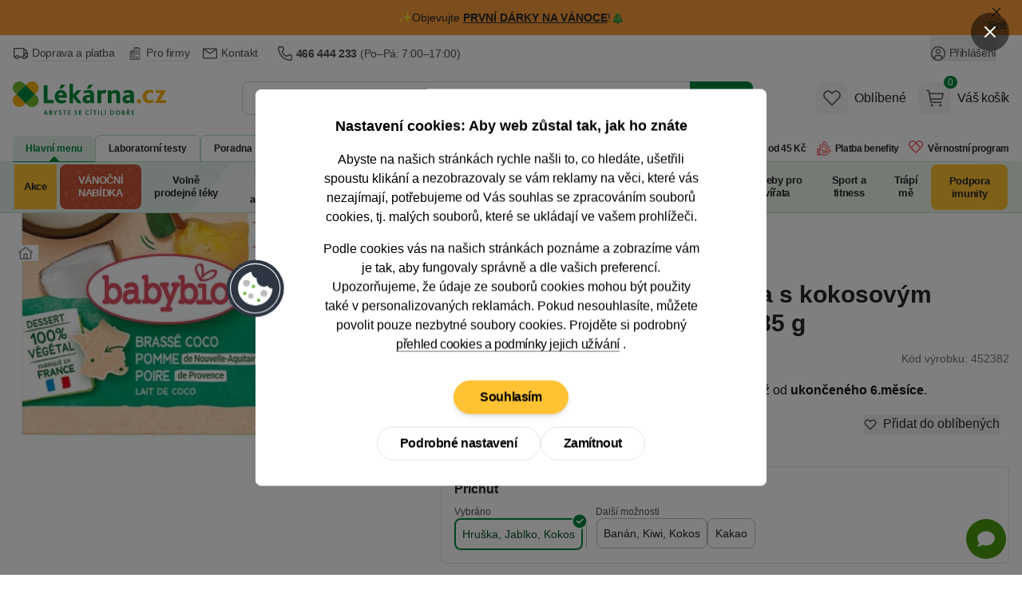

--- FILE ---
content_type: text/css
request_url: https://lekarnacz.vshcdn.net/assets/front/public/lekarna/css/mq/main.accd99f79435cf25fe35384adef48bed.desktop.css
body_size: 11321
content:
@media (min-width:768px){.flastr-container{height:600px;left:-8rem;top:5rem;width:600px}}@media (min-width:1000px){.flastr-container{height:700px;width:700px}}@media (min-width:768px){.luigi-ac div[itemprop=result]{flex-direction:row-reverse;margin-bottom:.5rem;margin-top:.5rem;padding-left:.5rem;padding-right:.5rem;width:100%}}@media (min-width:1280px){.luigi-ac div[itemprop=result]{margin-bottom:0;margin-top:0}.luigi-ac-header{margin-top:.5rem}}@media (min-width:768px){.luigi-ac-main{display:flex;flex-direction:column;flex-grow:1;margin-bottom:.5rem;margin-top:.5rem;padding-left:.5rem;width:auto}}@media (min-width:1280px){.luigi-ac-main{margin-bottom:1rem;margin-top:0;padding-left:1rem;padding-right:.5rem;padding-top:.5rem}.luigi-ac-item-wrapper{padding-left:.5rem;padding-right:.5rem}}@media (min-width:768px){.luigi-ac-item-wrapper a{border-radius:.5rem}.luigi-ac-item-wrapper .luigi-ac-image{height:3.5rem;width:3.5rem}}@media (min-width:1280px){.luigi-ac-item-wrapper .luigi-ac-image{height:4rem;width:4rem}}@media (min-width:768px){.luigi-ac-item-wrapper .luigi-ac-title{font-size:.875rem;line-height:1.25rem}}@media (min-width:1000px){.luigi-ac-item-wrapper .luigi-ac-title{font-size:1rem;line-height:1.5rem}}@media (min-width:1280px){.luigi-ac-item-wrapper .luigi-ac-title{font-size:1.125rem;line-height:1.75rem}}@media (min-width:1000px){.luigi-ac-item-wrapper .luigi-ac-attrs{font-size:.875rem;line-height:1.25rem}}@media (min-width:1280px){.luigi-ac-item-wrapper .luigi-ac-price{font-size:1.125rem;line-height:1.75rem}.luigi-ac-item-wrapper .luigi-ac-price .luigi-ac-price-old{font-size:.875rem;line-height:1.25rem}}@media (min-width:1000px){.luigi-ac-item-wrapper .luigi-ac-actions .luigi-ac-action{height:2.5rem}.luigi-ac-item-wrapper .luigi-ac-actions img{height:1.5rem;width:1.5rem}}@media (min-width:768px){.luigi-ac-others{align-self:stretch;border-radius:.5rem;display:flex;flex-direction:column;flex-shrink:0;margin-bottom:.5rem;margin-top:0;width:16rem}}@media (min-width:1000px){.luigi-ac-others{width:21rem}}@media (min-width:1280px){.luigi-ac-others{margin-bottom:1rem;padding:.5rem}}@media (min-width:768px){.luigi-ac-others .luigi-ac-header{margin-top:.5rem}}@media (min-width:1000px){.luigi-ac-others .luigi-ac-text .luigi-ac-title{font-size:1rem;line-height:1.5rem}}@media (min-width:768px){.luigi-ac-enter{padding-left:1rem}}@media (min-width:1000px){.luigi-ac-enter{font-size:.875rem;line-height:1.25rem}}@media (min-width:1280px){.luigi-ac-enter{padding-bottom:.75rem;padding-left:.5rem}}@media (min-width:1000px){.triangle-1{clip-path:polygon(50% 100%,0 0,100% 0)}.triangle-2{clip-path:polygon(50% 0,0 100%,100% 100%)}.nav-item{align-items:center}.nav-item:before{bottom:-8px;height:.5rem;left:50%;width:.5rem;z-index:20;--tw-translate-x:-50%;--tw-rotate:45deg;transform:translate(var(--tw-translate-x),var(--tw-translate-y)) rotate(var(--tw-rotate)) skewX(var(--tw-skew-x)) skewY(var(--tw-skew-y)) scaleX(var(--tw-scale-x)) scaleY(var(--tw-scale-y))}.nav-item:after,.nav-item:before{content:var(--tw-content);display:none;position:absolute}.nav-item:after{bottom:-4px;height:.25rem;left:0;width:100%}.group:hover .nav-item{border-bottom-left-radius:0;border-bottom-right-radius:0}.group:hover .nav-item:after,.group:hover .nav-item:before{content:var(--tw-content);display:block}.nav-item-orange:after,.nav-item-orange:before{content:var(--tw-content);--tw-bg-opacity:1;background-color:rgb(250 175 0/var(--tw-bg-opacity,1))}}@media (min-width:768px){.md\:-mt-30{margin-top:-7.5rem}.md\:max-w-48{max-width:12rem}.md\:-rotate-90{--tw-rotate:-90deg}.md\:-rotate-90,.md\:scale-105{transform:translate(var(--tw-translate-x),var(--tw-translate-y)) rotate(var(--tw-rotate)) skewX(var(--tw-skew-x)) skewY(var(--tw-skew-y)) scaleX(var(--tw-scale-x)) scaleY(var(--tw-scale-y))}.md\:scale-105{--tw-scale-x:1.05;--tw-scale-y:1.05}.md\:gap-2{gap:.5rem}.md\:text-5xl{font-size:3rem;line-height:1}}@media (min-width:1000px){.lg\:mb-14{margin-bottom:3.5rem}.lg\:w-128{width:32rem}.lg\:grid-cols-3{grid-template-columns:repeat(3,minmax(0,1fr))}.lg\:grid-cols-4{grid-template-columns:repeat(4,minmax(0,1fr))}.lg\:space-y-16>:not([hidden])~:not([hidden]){--tw-space-y-reverse:0;margin-bottom:calc(4rem*var(--tw-space-y-reverse));margin-top:calc(4rem*(1 - var(--tw-space-y-reverse)))}.hover\:lg\:shadow-special-active:hover{--tw-shadow:0 4px 8px 0px rgba(0,0,0,.2) inset;--tw-shadow-colored:inset 0 4px 8px 0px var(--tw-shadow-color);box-shadow:var(--tw-ring-offset-shadow,0 0 #0000),var(--tw-ring-shadow,0 0 #0000),var(--tw-shadow)}}@media (min-width:768px){.\!container{padding-left:1rem;padding-right:1rem;width:100%}}@media (min-width:1280px){.\!container{max-width:1280px}}@media (min-width:768px){.container{padding-left:1rem;padding-right:1rem;width:100%}}@media (min-width:1280px){.container{max-width:1280px}}@media (min-width:768px){.btn.btn-large{padding-bottom:.75rem;padding-top:.75rem}}@media (min-width:1000px){.banner-style{padding-top:10%}}@media (min-width:768px){.product-slide{width:33.333333%}}@media (min-width:1000px){.product-slide{width:25%}}@media (min-width:768px){.product-category{border-color:transparent;border-radius:.5rem;border-width:1px}.product-category:hover{--tw-border-opacity:1;border-color:rgb(212 212 212/var(--tw-border-opacity,1));--tw-shadow:0 4px 6px -1px rgba(0,0,0,.1),0 2px 4px -2px rgba(0,0,0,.1);--tw-shadow-colored:0 4px 6px -1px var(--tw-shadow-color),0 2px 4px -2px var(--tw-shadow-color);box-shadow:var(--tw-ring-offset-shadow,0 0 #0000),var(--tw-ring-shadow,0 0 #0000),var(--tw-shadow)}}@media (min-width:1000px){.nav-item{align-items:center}.nav-item:before{bottom:-8px;height:.5rem;left:50%;width:.5rem;z-index:20;--tw-translate-x:-50%;--tw-rotate:45deg;transform:translate(var(--tw-translate-x),var(--tw-translate-y)) rotate(var(--tw-rotate)) skewX(var(--tw-skew-x)) skewY(var(--tw-skew-y)) scaleX(var(--tw-scale-x)) scaleY(var(--tw-scale-y))}.nav-item:after,.nav-item:before{content:var(--tw-content);display:none;position:absolute}.nav-item:after{bottom:-4px;height:.25rem;left:0;width:100%}.group:hover .nav-item{border-bottom-left-radius:0;border-bottom-right-radius:0}.group:hover .nav-item:after,.group:hover .nav-item:before{content:var(--tw-content);display:block}.nav-item-active{border-bottom-left-radius:0;border-bottom-right-radius:0}.nav-item-active:after,.nav-item-active:before{content:var(--tw-content);display:block}.nav-item-orange:after,.nav-item-orange:before{content:var(--tw-content);--tw-bg-opacity:1;background-color:rgb(250 175 0/var(--tw-bg-opacity,1))}.nav-item-christmas a:after,.nav-item-christmas a:before,.nav-item-christmas-app a:after,.nav-item-christmas-app a:before{content:var(--tw-content);--tw-bg-opacity:1;background-color:rgb(199 82 53/var(--tw-bg-opacity,1))}.nav-item-green:after,.nav-item-green:before{content:var(--tw-content);--tw-bg-opacity:1;background-color:rgb(0 135 59/var(--tw-bg-opacity,1))}}@media (min-width:768px){.lockScroll,.lockScroll body{height:auto;overflow-y:auto}.lockScroll body{max-height:100%}}@media (min-width:1000px){.form-checkbox:hover,.form-radio:hover{--tw-border-opacity:1;border-color:rgb(0 135 59/var(--tw-border-opacity,1))}}@media (min-width:768px){.tippy-close-btn{display:none}.tippy-custom-content{padding-right:0}.md\:btn-large.btn{line-height:1.25rem;padding-left:2rem;padding-right:2rem}}@media (min-width:768px){@media (min-width:768px){.md\:btn-large.btn{padding-bottom:.75rem;padding-top:.75rem}}}@media (min-width:768px){.md\:btn-large.btn{padding-bottom:.75rem;padding-top:.75rem}.md\:pointer-events-auto{pointer-events:auto}.md\:visible{visibility:visible}.md\:static{position:static}.md\:absolute{position:absolute}.md\:relative{position:relative}.md\:sticky{position:sticky}.md\:inset-0{inset:0}.md\:-left-8{left:-2rem}.md\:-left-\[8rem\]{left:-8rem}.md\:-right-2\.5{right:-.625rem}.md\:-right-8{right:-2rem}.md\:-top-2{top:-.5rem}.md\:-top-2\.5{top:-.625rem}.md\:-top-4{top:-1rem}.md\:bottom-0{bottom:0}.md\:left-1\/2{left:50%}.md\:left-auto{left:auto}.md\:top-1\/2{top:50%}.md\:top-7{top:1.75rem}.md\:top-8{top:2rem}.md\:top-\[calc\(100\%\+1rem\)\]{top:calc(100% + 1rem)}.md\:top-auto{top:auto}.md\:top-full{top:100%}.md\:z-0{z-index:0}.md\:order-1{order:1}.md\:order-2{order:2}.md\:order-3{order:3}.md\:col-span-1{grid-column:span 1/span 1}.md\:m-0{margin:0}.md\:-mx-1{margin-left:-.25rem;margin-right:-.25rem}.md\:-mx-2{margin-left:-.5rem;margin-right:-.5rem}.md\:-mx-8{margin-left:-2rem;margin-right:-2rem}.md\:-my-6{margin-bottom:-1.5rem;margin-top:-1.5rem}.md\:mx-0{margin-left:0;margin-right:0}.md\:mx-0\.5{margin-left:.125rem;margin-right:.125rem}.md\:mx-2{margin-left:.5rem;margin-right:.5rem}.md\:mx-4{margin-left:1rem;margin-right:1rem}.md\:my-0{margin-bottom:0;margin-top:0}.md\:my-2{margin-bottom:.5rem;margin-top:.5rem}.md\:my-6{margin-bottom:1.5rem;margin-top:1.5rem}.md\:-mb-\[1px\]{margin-bottom:-1px}.md\:-ml-12{margin-left:-3rem}.md\:-mt-10{margin-top:-2.5rem}.md\:-mt-18{margin-top:-4.5rem}.md\:-mt-30{margin-top:-7.5rem}.md\:-mt-4{margin-top:-1rem}.md\:-mt-6{margin-top:-1.5rem}.md\:-mt-8{margin-top:-2rem}.md\:mb-0{margin-bottom:0}.md\:mb-2{margin-bottom:.5rem}.md\:mb-3{margin-bottom:.75rem}.md\:mb-4{margin-bottom:1rem}.md\:mb-6{margin-bottom:1.5rem}.md\:mb-8{margin-bottom:2rem}.md\:ml-0{margin-left:0}.md\:ml-16{margin-left:4rem}.md\:ml-4{margin-left:1rem}.md\:ml-6{margin-left:1.5rem}.md\:ml-8{margin-left:2rem}.md\:ml-auto{margin-left:auto}.md\:mr-0{margin-right:0}.md\:mr-2{margin-right:.5rem}.md\:mr-4{margin-right:1rem}.md\:mr-6{margin-right:1.5rem}.md\:mr-8{margin-right:2rem}.md\:mt-0{margin-top:0}.md\:mt-1{margin-top:.25rem}.md\:mt-2{margin-top:.5rem}.md\:mt-4{margin-top:1rem}.md\:mt-8{margin-top:2rem}.md\:line-clamp-2{display:-webkit-box;overflow:hidden;-webkit-box-orient:vertical;-webkit-line-clamp:2}.md\:\!block{display:block!important}.md\:block{display:block}.md\:inline-block{display:inline-block}.md\:inline{display:inline}.md\:flex{display:flex}.md\:inline-flex{display:inline-flex}.md\:grid{display:grid}.md\:hidden{display:none}.md\:\!h-auto{height:auto!important}.md\:h-10{height:2.5rem}.md\:h-12{height:3rem}.md\:h-14{height:3.5rem}.md\:h-15{height:3.75rem}.md\:h-16{height:4rem}.md\:h-2px{height:2px}.md\:h-30{height:7.5rem}.md\:h-36{height:9rem}.md\:h-40{height:10rem}.md\:h-8{height:2rem}.md\:h-96{height:24rem}.md\:h-\[45rem\]{height:45rem}.md\:h-\[550px\]{height:550px}.md\:h-\[600px\]{height:600px}.md\:h-auto{height:auto}.md\:h-full{height:100%}.md\:\!max-h-none{max-height:none!important}.md\:max-h-full{max-height:100%}.md\:min-h-10{min-height:2.5rem}.md\:min-h-12{min-height:3rem}.md\:min-h-\[160px\]{min-height:160px}.md\:min-h-\[50px\]{min-height:50px}.md\:min-h-\[545px\]{min-height:545px}.md\:w-1\/2{width:50%}.md\:w-1\/3{width:33.333333%}.md\:w-1\/4{width:25%}.md\:w-1\/5{width:20%}.md\:w-10{width:2.5rem}.md\:w-10\/12{width:83.333333%}.md\:w-12{width:3rem}.md\:w-14{width:3.5rem}.md\:w-16{width:4rem}.md\:w-160{width:40rem}.md\:w-2\/3{width:66.666667%}.md\:w-2\/5{width:40%}.md\:w-20{width:5rem}.md\:w-24{width:6rem}.md\:w-3\/5{width:60%}.md\:w-32{width:8rem}.md\:w-36{width:9rem}.md\:w-4\/12{width:33.333333%}.md\:w-4\/5{width:80%}.md\:w-40{width:10rem}.md\:w-44{width:11rem}.md\:w-48{width:12rem}.md\:w-5\/12{width:41.666667%}.md\:w-50{width:12.5rem}.md\:w-56{width:14rem}.md\:w-6\/12{width:50%}.md\:w-64{width:16rem}.md\:w-80{width:20rem}.md\:w-84{width:21rem}.md\:w-9\/12{width:75%}.md\:w-96{width:24rem}.md\:w-\[133\.3\%\]{width:133.3%}.md\:w-\[46\%\]{width:46%}.md\:w-\[6\.625rem\]{width:6.625rem}.md\:w-\[600px\]{width:600px}.md\:w-\[7\.5rem\]{width:7.5rem}.md\:w-\[90\%\]{width:90%}.md\:w-\[calc\(100\%-14rem\)\]{width:calc(100% - 14rem)}.md\:w-\[calc\(50\%-0\.5rem\)\]{width:calc(50% - .5rem)}.md\:w-auto{width:auto}.md\:w-fit{width:fit-content}.md\:w-full{width:100%}.md\:w-md-content{width:calc(100% - 12rem)}.md\:w-screen{width:100vw}.md\:min-w-0{min-width:0}.md\:min-w-1\/5{min-width:20%}.md\:min-w-32{min-width:8rem}.md\:min-w-3xl{min-width:48rem}.md\:min-w-4xl{min-width:56rem}.md\:min-w-5xl{min-width:64rem}.md\:min-w-\[85px\]{min-width:85px}.md\:min-w-md{min-width:28rem}.md\:max-w-2xl{max-width:42rem}.md\:max-w-48{max-width:12rem}.md\:max-w-50{max-width:12.5rem}.md\:max-w-52{max-width:13rem}.md\:max-w-82{max-width:20.5rem}.md\:max-w-96{max-width:24rem}.md\:max-w-\[10rem\]{max-width:10rem}.md\:max-w-\[150px\]{max-width:150px}.md\:max-w-md{max-width:28rem}.md\:max-w-none{max-width:none}.md\:max-w-sm{max-width:24rem}.md\:flex-1{flex:1 1 0%}.md\:flex-auto{flex:1 1 auto}.md\:flex-initial{flex:0 1 auto}.md\:flex-shrink-0,.md\:shrink-0{flex-shrink:0}.md\:flex-grow{flex-grow:1}.md\:grow-0{flex-grow:0}.md\:basis-full{flex-basis:100%}.md\:-translate-x-1\/2{--tw-translate-x:-50%}.md\:-translate-x-10,.md\:-translate-x-1\/2{transform:translate(var(--tw-translate-x),var(--tw-translate-y)) rotate(var(--tw-rotate)) skewX(var(--tw-skew-x)) skewY(var(--tw-skew-y)) scaleX(var(--tw-scale-x)) scaleY(var(--tw-scale-y))}.md\:-translate-x-10{--tw-translate-x:-2.5rem}.md\:-translate-x-12{--tw-translate-x:-3rem}.md\:-translate-x-12,.md\:-translate-x-\[46\.5\%\]{transform:translate(var(--tw-translate-x),var(--tw-translate-y)) rotate(var(--tw-rotate)) skewX(var(--tw-skew-x)) skewY(var(--tw-skew-y)) scaleX(var(--tw-scale-x)) scaleY(var(--tw-scale-y))}.md\:-translate-x-\[46\.5\%\]{--tw-translate-x:-46.5%}.md\:-translate-x-\[58\%\]{--tw-translate-x:-58%}.md\:-translate-x-\[58\%\],.md\:-translate-y-2px{transform:translate(var(--tw-translate-x),var(--tw-translate-y)) rotate(var(--tw-rotate)) skewX(var(--tw-skew-x)) skewY(var(--tw-skew-y)) scaleX(var(--tw-scale-x)) scaleY(var(--tw-scale-y))}.md\:-translate-y-2px{--tw-translate-y:-2px}.md\:-translate-y-6{--tw-translate-y:-1.5rem}.md\:-translate-y-6,.md\:translate-x-0{transform:translate(var(--tw-translate-x),var(--tw-translate-y)) rotate(var(--tw-rotate)) skewX(var(--tw-skew-x)) skewY(var(--tw-skew-y)) scaleX(var(--tw-scale-x)) scaleY(var(--tw-scale-y))}.md\:translate-x-0{--tw-translate-x:0}.md\:translate-x-12{--tw-translate-x:3rem}.md\:translate-x-12,.md\:translate-y-2px{transform:translate(var(--tw-translate-x),var(--tw-translate-y)) rotate(var(--tw-rotate)) skewX(var(--tw-skew-x)) skewY(var(--tw-skew-y)) scaleX(var(--tw-scale-x)) scaleY(var(--tw-scale-y))}.md\:translate-y-2px{--tw-translate-y:2px}.md\:translate-y-6{--tw-translate-y:1.5rem}.md\:-rotate-90,.md\:translate-y-6{transform:translate(var(--tw-translate-x),var(--tw-translate-y)) rotate(var(--tw-rotate)) skewX(var(--tw-skew-x)) skewY(var(--tw-skew-y)) scaleX(var(--tw-scale-x)) scaleY(var(--tw-scale-y))}.md\:-rotate-90{--tw-rotate:-90deg}.md\:rotate-0{--tw-rotate:0deg}.md\:rotate-0,.md\:scale-105{transform:translate(var(--tw-translate-x),var(--tw-translate-y)) rotate(var(--tw-rotate)) skewX(var(--tw-skew-x)) skewY(var(--tw-skew-y)) scaleX(var(--tw-scale-x)) scaleY(var(--tw-scale-y))}.md\:scale-105{--tw-scale-x:1.05;--tw-scale-y:1.05}.md\:grid-cols-2{grid-template-columns:repeat(2,minmax(0,1fr))}.md\:grid-cols-\[1fr_6rem\]{grid-template-columns:1fr 6rem}.md\:flex-row{flex-direction:row}.md\:flex-row-reverse{flex-direction:row-reverse}.md\:flex-col{flex-direction:column}.md\:flex-col-reverse{flex-direction:column-reverse}.md\:flex-wrap{flex-wrap:wrap}.md\:items-start{align-items:flex-start}.md\:items-end{align-items:flex-end}.md\:items-center{align-items:center}.md\:items-stretch{align-items:stretch}.md\:justify-start{justify-content:flex-start}.md\:justify-end{justify-content:flex-end}.md\:justify-center{justify-content:center}.md\:justify-between{justify-content:space-between}.md\:gap-0{gap:0}.md\:gap-1{gap:.25rem}.md\:gap-2{gap:.5rem}.md\:gap-4{gap:1rem}.md\:gap-6{gap:1.5rem}.md\:gap-7{gap:1.75rem}.md\:gap-8{gap:2rem}.md\:gap-9{gap:2.25rem}.md\:gap-y-8{row-gap:2rem}.md\:space-x-0>:not([hidden])~:not([hidden]){--tw-space-x-reverse:0;margin-left:calc(0px*(1 - var(--tw-space-x-reverse)));margin-right:calc(0px*var(--tw-space-x-reverse))}.md\:space-y-0>:not([hidden])~:not([hidden]){--tw-space-y-reverse:0;margin-bottom:calc(0px*var(--tw-space-y-reverse));margin-top:calc(0px*(1 - var(--tw-space-y-reverse)))}.md\:space-y-6>:not([hidden])~:not([hidden]){--tw-space-y-reverse:0;margin-bottom:calc(1.5rem*var(--tw-space-y-reverse));margin-top:calc(1.5rem*(1 - var(--tw-space-y-reverse)))}.md\:divide-x-2>:not([hidden])~:not([hidden]){--tw-divide-x-reverse:0;border-left-width:calc(2px*(1 - var(--tw-divide-x-reverse)));border-right-width:calc(2px*var(--tw-divide-x-reverse))}.md\:divide-y-0>:not([hidden])~:not([hidden]){--tw-divide-y-reverse:0;border-bottom-width:calc(0px*var(--tw-divide-y-reverse));border-top-width:calc(0px*(1 - var(--tw-divide-y-reverse)))}.md\:divide-gray-300>:not([hidden])~:not([hidden]){--tw-divide-opacity:1;border-color:rgb(212 212 212/var(--tw-divide-opacity,1))}.md\:self-start{align-self:flex-start}.md\:self-center{align-self:center}.md\:self-stretch{align-self:stretch}.md\:overflow-auto{overflow:auto}.md\:overflow-x-auto{overflow-x:auto}.md\:overflow-y-auto{overflow-y:auto}.md\:overflow-y-visible{overflow-y:visible}.md\:truncate{overflow:hidden;text-overflow:ellipsis}.md\:truncate,.md\:whitespace-nowrap{white-space:nowrap}.md\:rounded-full{border-radius:9999px}.md\:rounded-lg{border-radius:.5rem}.md\:rounded-md{border-radius:.375rem}.md\:rounded-none{border-radius:0}.md\:rounded-b-md{border-bottom-left-radius:.375rem;border-bottom-right-radius:.375rem}.md\:rounded-b-none{border-bottom-left-radius:0;border-bottom-right-radius:0}.md\:rounded-l-lg{border-bottom-left-radius:.5rem;border-top-left-radius:.5rem}.md\:rounded-t-md{border-top-left-radius:.375rem;border-top-right-radius:.375rem}.md\:rounded-t-none{border-top-left-radius:0;border-top-right-radius:0}.md\:border{border-width:1px}.md\:border-0{border-width:0}.md\:border-b{border-bottom-width:1px}.md\:border-b-0{border-bottom-width:0}.md\:border-l{border-left-width:1px}.md\:border-t{border-top-width:1px}.md\:border-t-0{border-top-width:0}.md\:border-gray-200{--tw-border-opacity:1;border-color:rgb(229 229 229/var(--tw-border-opacity,1))}.md\:border-transparent{border-color:transparent}.md\:border-b-green-500{--tw-border-opacity:1;border-bottom-color:rgb(0 135 59/var(--tw-border-opacity,1))}.md\:border-b-orange-500{--tw-border-opacity:1;border-bottom-color:rgb(250 175 0/var(--tw-border-opacity,1))}.md\:border-b-transparent{border-bottom-color:transparent}.md\:bg-gray-100{--tw-bg-opacity:1;background-color:rgb(245 245 245/var(--tw-bg-opacity,1))}.md\:bg-green-400{--tw-bg-opacity:1;background-color:rgb(0 189 82/var(--tw-bg-opacity,1))}.md\:bg-green-500{--tw-bg-opacity:1;background-color:rgb(0 135 59/var(--tw-bg-opacity,1))}.md\:bg-orange-400{--tw-bg-opacity:1;background-color:rgb(255 194 51/var(--tw-bg-opacity,1))}.md\:bg-orange-500{--tw-bg-opacity:1;background-color:rgb(250 175 0/var(--tw-bg-opacity,1))}.md\:bg-red-400{--tw-bg-opacity:1;background-color:rgb(250 124 134/var(--tw-bg-opacity,1))}.md\:bg-transparent{background-color:transparent}.md\:bg-white{--tw-bg-opacity:1;background-color:rgb(255 255 255/var(--tw-bg-opacity,1))}.md\:bg-gradient-to-t{background-image:linear-gradient(to top,var(--tw-gradient-stops))}.md\:object-cover{object-fit:cover}.md\:p-0{padding:0}.md\:p-10{padding:2.5rem}.md\:p-12{padding:3rem}.md\:p-16{padding:4rem}.md\:p-2{padding:.5rem}.md\:p-20{padding:5rem}.md\:p-4{padding:1rem}.md\:p-6{padding:1.5rem}.md\:p-8{padding:2rem}.md\:px-0{padding-left:0;padding-right:0}.md\:px-0\.5{padding-left:.125rem;padding-right:.125rem}.md\:px-1{padding-left:.25rem;padding-right:.25rem}.md\:px-10{padding-left:2.5rem;padding-right:2.5rem}.md\:px-12{padding-left:3rem;padding-right:3rem}.md\:px-2{padding-left:.5rem;padding-right:.5rem}.md\:px-24{padding-left:6rem;padding-right:6rem}.md\:px-3{padding-left:.75rem;padding-right:.75rem}.md\:px-4{padding-left:1rem;padding-right:1rem}.md\:px-5{padding-left:1.25rem;padding-right:1.25rem}.md\:px-6{padding-left:1.5rem;padding-right:1.5rem}.md\:px-8{padding-left:2rem;padding-right:2rem}.md\:py-1{padding-bottom:.25rem;padding-top:.25rem}.md\:py-2{padding-bottom:.5rem;padding-top:.5rem}.md\:py-3{padding-bottom:.75rem;padding-top:.75rem}.md\:py-4{padding-bottom:1rem;padding-top:1rem}.md\:py-6{padding-bottom:1.5rem;padding-top:1.5rem}.md\:py-7{padding-bottom:1.75rem;padding-top:1.75rem}.md\:py-8{padding-bottom:2rem;padding-top:2rem}.md\:\!pb-4{padding-bottom:1rem!important}.md\:pb-0{padding-bottom:0}.md\:pb-14{padding-bottom:3.5rem}.md\:pb-2{padding-bottom:.5rem}.md\:pb-4{padding-bottom:1rem}.md\:pb-5{padding-bottom:1.25rem}.md\:pb-6{padding-bottom:1.5rem}.md\:pb-8{padding-bottom:2rem}.md\:pl-0{padding-left:0}.md\:pl-1{padding-left:.25rem}.md\:pl-2{padding-left:.5rem}.md\:pl-24{padding-left:6rem}.md\:pl-4{padding-left:1rem}.md\:pl-44{padding-left:11rem}.md\:pl-6{padding-left:1.5rem}.md\:pl-8{padding-left:2rem}.md\:pr-0{padding-right:0}.md\:pr-10{padding-right:2.5rem}.md\:pr-2{padding-right:.5rem}.md\:pr-24{padding-right:6rem}.md\:pr-3{padding-right:.75rem}.md\:pr-32{padding-right:8rem}.md\:pr-4{padding-right:1rem}.md\:pr-5{padding-right:1.25rem}.md\:pr-6{padding-right:1.5rem}.md\:pr-8{padding-right:2rem}.md\:pt-0{padding-top:0}.md\:pt-10{padding-top:2.5rem}.md\:pt-3{padding-top:.75rem}.md\:pt-4{padding-top:1rem}.md\:pt-5{padding-top:1.25rem}.md\:pt-6{padding-top:1.5rem}.md\:pt-8{padding-top:2rem}.md\:text-left{text-align:left}.md\:text-center{text-align:center}.md\:text-right{text-align:right}.md\:\!text-4xl{font-size:2.25rem!important;line-height:2.5rem!important}.md\:text-2xl{font-size:1.5rem;line-height:2rem}.md\:text-3xl{font-size:1.875rem;line-height:2.25rem}.md\:text-4xl{font-size:2.25rem;line-height:2.5rem}.md\:text-5xl{font-size:3rem;line-height:1}.md\:text-6xl{font-size:3.75rem;line-height:1}.md\:text-\[13px\]{font-size:13px}.md\:text-base{font-size:1rem;line-height:1.5rem}.md\:text-lg{font-size:1.125rem;line-height:1.75rem}.md\:text-md{font-size:.9375rem}.md\:text-sm{font-size:.875rem;line-height:1.25rem}.md\:text-xl{font-size:1.25rem;line-height:1.75rem}.md\:font-normal{font-weight:400}.md\:font-semibold{font-weight:575}.md\:leading-tight{line-height:1.25}.md\:tracking-tighter{letter-spacing:-.05em}.md\:text-white{--tw-text-opacity:1;color:rgb(255 255 255/var(--tw-text-opacity,1))}.md\:opacity-0{opacity:0}.md\:shadow{--tw-shadow:0 1px 3px 0 rgba(0,0,0,.1),0 1px 2px -1px rgba(0,0,0,.1);--tw-shadow-colored:0 1px 3px 0 var(--tw-shadow-color),0 1px 2px -1px var(--tw-shadow-color)}.md\:shadow,.md\:shadow-md{box-shadow:var(--tw-ring-offset-shadow,0 0 #0000),var(--tw-ring-shadow,0 0 #0000),var(--tw-shadow)}.md\:shadow-md{--tw-shadow:0 4px 6px -1px rgba(0,0,0,.1),0 2px 4px -2px rgba(0,0,0,.1);--tw-shadow-colored:0 4px 6px -1px var(--tw-shadow-color),0 2px 4px -2px var(--tw-shadow-color)}.md\:shadow-none{--tw-shadow:0 0 #0000;--tw-shadow-colored:0 0 #0000}.md\:shadow-none,.md\:shadow-xl{box-shadow:var(--tw-ring-offset-shadow,0 0 #0000),var(--tw-ring-shadow,0 0 #0000),var(--tw-shadow)}.md\:shadow-xl{--tw-shadow:0 20px 25px -5px rgba(0,0,0,.1),0 8px 10px -6px rgba(0,0,0,.1);--tw-shadow-colored:0 20px 25px -5px var(--tw-shadow-color),0 8px 10px -6px var(--tw-shadow-color)}.md\:transition-none{transition-property:none}.md\:block-important{display:block!important}.md\:content-visibility-visible{content-visibility:visible}.md\:overscroll-behavior-contain{overscroll-behavior:contain}.md\:smt-40{scroll-margin-top:10rem}.md\:column-count-3{column-count:3}.md\:flex-no-wrap{flex-wrap:nowrap}}@media (min-width:768px){.md\:focus-within\:-translate-x-4:focus-within{--tw-translate-x:-1rem;transform:translate(var(--tw-translate-x),var(--tw-translate-y)) rotate(var(--tw-rotate)) skewX(var(--tw-skew-x)) skewY(var(--tw-skew-y)) scaleX(var(--tw-scale-x)) scaleY(var(--tw-scale-y))}.md\:focus-within\:translate-x-4:focus-within{--tw-translate-x:1rem;transform:translate(var(--tw-translate-x),var(--tw-translate-y)) rotate(var(--tw-rotate)) skewX(var(--tw-skew-x)) skewY(var(--tw-skew-y)) scaleX(var(--tw-scale-x)) scaleY(var(--tw-scale-y))}.md\:focus-within\:opacity-100:focus-within{opacity:1}.md\:hover\:scale-105:hover{--tw-scale-x:1.05;--tw-scale-y:1.05;transform:translate(var(--tw-translate-x),var(--tw-translate-y)) rotate(var(--tw-rotate)) skewX(var(--tw-skew-x)) skewY(var(--tw-skew-y)) scaleX(var(--tw-scale-x)) scaleY(var(--tw-scale-y))}.md\:hover\:border-gray-300:hover{--tw-border-opacity:1;border-color:rgb(212 212 212/var(--tw-border-opacity,1))}.md\:hover\:bg-green-500:hover{--tw-bg-opacity:1;background-color:rgb(0 135 59/var(--tw-bg-opacity,1))}.md\:hover\:bg-transparent:hover{background-color:transparent}.md\:hover\:text-white:hover{--tw-text-opacity:1;color:rgb(255 255 255/var(--tw-text-opacity,1))}.md\:hover\:shadow-md:hover{--tw-shadow:0 4px 6px -1px rgba(0,0,0,.1),0 2px 4px -2px rgba(0,0,0,.1);--tw-shadow-colored:0 4px 6px -1px var(--tw-shadow-color),0 2px 4px -2px var(--tw-shadow-color);box-shadow:var(--tw-ring-offset-shadow,0 0 #0000),var(--tw-ring-shadow,0 0 #0000),var(--tw-shadow)}.group:hover .md\:group-hover\:-translate-x-4{--tw-translate-x:-1rem}.group:hover .md\:group-hover\:-translate-x-4,.group:hover .md\:group-hover\:translate-x-4{transform:translate(var(--tw-translate-x),var(--tw-translate-y)) rotate(var(--tw-rotate)) skewX(var(--tw-skew-x)) skewY(var(--tw-skew-y)) scaleX(var(--tw-scale-x)) scaleY(var(--tw-scale-y))}.group:hover .md\:group-hover\:translate-x-4{--tw-translate-x:1rem}.group:hover .md\:group-hover\:bg-gray-100{--tw-bg-opacity:1;background-color:rgb(245 245 245/var(--tw-bg-opacity,1))}.group:hover .md\:group-hover\:bg-green-500{--tw-bg-opacity:1;background-color:rgb(0 135 59/var(--tw-bg-opacity,1))}.group:hover .md\:group-hover\:bg-orange-500{--tw-bg-opacity:1;background-color:rgb(250 175 0/var(--tw-bg-opacity,1))}.group:hover .md\:group-hover\:bg-red-500{--tw-bg-opacity:1;background-color:rgb(250 81 88/var(--tw-bg-opacity,1))}.group:hover .md\:group-hover\:text-white{--tw-text-opacity:1;color:rgb(255 255 255/var(--tw-text-opacity,1))}.group:hover .md\:group-hover\:opacity-100{opacity:1}}@media (min-width:1000px){.lg\:pointer-events-none{pointer-events:none}.lg\:static{position:static}.lg\:\!fixed{position:fixed!important}.lg\:absolute{position:absolute}.lg\:relative{position:relative}.lg\:sticky{position:sticky}.lg\:bottom-0{bottom:0}.lg\:bottom-1\.5{bottom:.375rem}.lg\:bottom-20{bottom:5rem}.lg\:left-0{left:0}.lg\:left-1{left:.25rem}.lg\:left-1\/2{left:50%}.lg\:right-0{right:0}.lg\:right-4{right:1rem}.lg\:top-0{top:0}.lg\:top-4{top:1rem}.lg\:top-6{top:1.5rem}.lg\:top-auto{top:auto}.lg\:top-full{top:100%}.lg\:z-20{z-index:20}.lg\:order-1{order:1}.lg\:order-2{order:2}.lg\:order-3{order:3}.lg\:col-span-1{grid-column:span 1/span 1}.lg\:col-span-2{grid-column:span 2/span 2}.lg\:m-3{margin:.75rem}.lg\:-mx-2px{margin-left:-2px;margin-right:-2px}.lg\:mx-0{margin-left:0;margin-right:0}.lg\:mx-3{margin-left:.75rem;margin-right:.75rem}.lg\:mx-4{margin-left:1rem;margin-right:1rem}.lg\:mx-8{margin-left:2rem;margin-right:2rem}.lg\:mx-auto{margin-left:auto;margin-right:auto}.lg\:my-12{margin-bottom:3rem;margin-top:3rem}.lg\:my-8{margin-bottom:2rem;margin-top:2rem}.lg\:-mb-10{margin-bottom:-2.5rem}.lg\:-mb-13{margin-bottom:-3.25rem}.lg\:-ml-280{margin-left:-70rem}.lg\:-mr-12{margin-right:-3rem}.lg\:-mt-1{margin-top:-.25rem}.lg\:-mt-10{margin-top:-2.5rem}.lg\:-mt-160{margin-top:-40rem}.lg\:-mt-20{margin-top:-5rem}.lg\:-mt-8{margin-top:-2rem}.lg\:mb-0{margin-bottom:0}.lg\:mb-10{margin-bottom:2.5rem}.lg\:mb-12{margin-bottom:3rem}.lg\:mb-14{margin-bottom:3.5rem}.lg\:mb-16{margin-bottom:4rem}.lg\:mb-20{margin-bottom:5rem}.lg\:mb-4{margin-bottom:1rem}.lg\:mb-6{margin-bottom:1.5rem}.lg\:mb-8{margin-bottom:2rem}.lg\:mb-9{margin-bottom:2.25rem}.lg\:ml-0{margin-left:0}.lg\:ml-3{margin-left:.75rem}.lg\:ml-4{margin-left:1rem}.lg\:ml-6{margin-left:1.5rem}.lg\:ml-8{margin-left:2rem}.lg\:ml-auto{margin-left:auto}.lg\:mr-0{margin-right:0}.lg\:mr-16{margin-right:4rem}.lg\:mr-2{margin-right:.5rem}.lg\:mr-4{margin-right:1rem}.lg\:mr-5{margin-right:1.25rem}.lg\:mr-6{margin-right:1.5rem}.lg\:mr-8{margin-right:2rem}.lg\:mr-auto{margin-right:auto}.lg\:mt-0{margin-top:0}.lg\:mt-12{margin-top:3rem}.lg\:mt-2{margin-top:.5rem}.lg\:mt-3{margin-top:.75rem}.lg\:mt-4{margin-top:1rem}.lg\:mt-6{margin-top:1.5rem}.lg\:mt-8{margin-top:2rem}.lg\:mt-px{margin-top:1px}.lg\:line-clamp-1{-webkit-line-clamp:1}.lg\:line-clamp-1,.lg\:line-clamp-2{display:-webkit-box;overflow:hidden;-webkit-box-orient:vertical}.lg\:line-clamp-2{-webkit-line-clamp:2}.lg\:block{display:block}.lg\:inline-block{display:inline-block}.lg\:inline{display:inline}.lg\:\!flex{display:flex!important}.lg\:flex{display:flex}.lg\:inline-flex{display:inline-flex}.lg\:hidden{display:none}.lg\:aspect-\[1256\/320\]{aspect-ratio:1256/320}.lg\:aspect-\[616\/220\]{aspect-ratio:616/220}.lg\:h-10{height:2.5rem}.lg\:h-12{height:3rem}.lg\:h-15{height:3.75rem}.lg\:h-16{height:4rem}.lg\:h-18{height:4.5rem}.lg\:h-3{height:.75rem}.lg\:h-30{height:7.5rem}.lg\:h-4{height:1rem}.lg\:h-40{height:10rem}.lg\:h-5{height:1.25rem}.lg\:h-52{height:13rem}.lg\:h-6{height:1.5rem}.lg\:h-7{height:1.75rem}.lg\:h-72{height:18rem}.lg\:h-8{height:2rem}.lg\:h-9{height:2.25rem}.lg\:h-\[200px\]{height:200px}.lg\:h-\[30px\]{height:30px}.lg\:h-\[42px\]{height:42px}.lg\:h-\[700px\]{height:700px}.lg\:h-auto{height:auto}.lg\:h-full{height:100%}.lg\:\!max-h-full{max-height:100%!important}.lg\:max-h-full{max-height:100%}.lg\:max-h-none{max-height:none}.lg\:min-h-12{min-height:3rem}.lg\:min-h-\[300px\]{min-height:300px}.lg\:w-1\/2{width:50%}.lg\:w-1\/3{width:33.333333%}.lg\:w-1\/4{width:25%}.lg\:w-1\/5{width:20%}.lg\:w-10{width:2.5rem}.lg\:w-112{width:28rem}.lg\:w-12{width:3rem}.lg\:w-128{width:32rem}.lg\:w-16{width:4rem}.lg\:w-2\/12{width:16.666667%}.lg\:w-2\/3{width:66.666667%}.lg\:w-2\/5{width:40%}.lg\:w-2\/6{width:33.333333%}.lg\:w-20{width:5rem}.lg\:w-24{width:6rem}.lg\:w-28{width:7rem}.lg\:w-3{width:.75rem}.lg\:w-3\/12{width:25%}.lg\:w-3\/5{width:60%}.lg\:w-30{width:7.5rem}.lg\:w-32{width:8rem}.lg\:w-4{width:1rem}.lg\:w-4\/12{width:33.333333%}.lg\:w-40{width:10rem}.lg\:w-44{width:11rem}.lg\:w-48{width:12rem}.lg\:w-5{width:1.25rem}.lg\:w-56{width:14rem}.lg\:w-560{width:140rem}.lg\:w-6{width:1.5rem}.lg\:w-6\/12{width:50%}.lg\:w-64{width:16rem}.lg\:w-68{width:17rem}.lg\:w-8{width:2rem}.lg\:w-8\/12{width:66.666667%}.lg\:w-84{width:21rem}.lg\:w-9{width:2.25rem}.lg\:w-\[14\.5rem\]{width:14.5rem}.lg\:w-\[38\%\]{width:38%}.lg\:w-\[420px\]{width:420px}.lg\:w-\[700px\]{width:700px}.lg\:w-\[calc\(33\.3\%-0\.66rem\)\]{width:calc(33.3% - .66rem)}.lg\:w-auto{width:auto}.lg\:w-full{width:100%}.lg\:w-lg-content{width:calc(100% - 14rem)}.lg\:min-w-1\/4{min-width:25%}.lg\:min-w-24{min-width:6rem}.lg\:min-w-48{min-width:12rem}.lg\:min-w-84{min-width:21rem}.lg\:min-w-\[430px\]{min-width:430px}.lg\:min-w-auto{min-width:auto}.lg\:min-w-lg{min-width:32rem}.lg\:max-w-3xl{max-width:48rem}.lg\:max-w-4\/5{max-width:80%}.lg\:max-w-4xl{max-width:56rem}.lg\:max-w-64{max-width:16rem}.lg\:max-w-84{max-width:21rem}.lg\:max-w-\[424px\]{max-width:424px}.lg\:max-w-\[500px\]{max-width:500px}.lg\:max-w-full{max-width:100%}.lg\:max-w-none{max-width:none}.lg\:max-w-screen-xl{max-width:1280px}.lg\:max-w-sm{max-width:24rem}.lg\:max-w-xl{max-width:36rem}.lg\:flex-1{flex:1 1 0%}.lg\:flex-2{flex:2 2 0%}.lg\:flex-auto{flex:1 1 auto}.lg\:flex-none{flex:none}.lg\:flex-shrink-0{flex-shrink:0}.lg\:shrink{flex-shrink:1}.lg\:flex-grow{flex-grow:1}.lg\:-translate-x-1\/2{--tw-translate-x:-50%}.lg\:-translate-x-11,.lg\:-translate-x-1\/2{transform:translate(var(--tw-translate-x),var(--tw-translate-y)) rotate(var(--tw-rotate)) skewX(var(--tw-skew-x)) skewY(var(--tw-skew-y)) scaleX(var(--tw-scale-x)) scaleY(var(--tw-scale-y))}.lg\:-translate-x-11{--tw-translate-x:-2.75rem}.lg\:-translate-y-12{--tw-translate-y:-3rem}.lg\:-translate-y-12,.lg\:translate-x-0{transform:translate(var(--tw-translate-x),var(--tw-translate-y)) rotate(var(--tw-rotate)) skewX(var(--tw-skew-x)) skewY(var(--tw-skew-y)) scaleX(var(--tw-scale-x)) scaleY(var(--tw-scale-y))}.lg\:translate-x-0{--tw-translate-x:0}.lg\:translate-y-2{--tw-translate-y:0.5rem}.lg\:translate-y-2,.lg\:translate-y-8{transform:translate(var(--tw-translate-x),var(--tw-translate-y)) rotate(var(--tw-rotate)) skewX(var(--tw-skew-x)) skewY(var(--tw-skew-y)) scaleX(var(--tw-scale-x)) scaleY(var(--tw-scale-y))}.lg\:translate-y-8{--tw-translate-y:2rem}.lg\:cursor-pointer{cursor:pointer}.lg\:select-auto{user-select:auto}.lg\:grid-cols-2{grid-template-columns:repeat(2,minmax(0,1fr))}.lg\:grid-cols-3{grid-template-columns:repeat(3,minmax(0,1fr))}.lg\:grid-cols-4{grid-template-columns:repeat(4,minmax(0,1fr))}.lg\:grid-cols-5{grid-template-columns:repeat(5,minmax(0,1fr))}.lg\:grid-cols-\[1\.5rem_30rem_1fr\]{grid-template-columns:1.5rem 30rem 1fr}.lg\:grid-cols-\[1fr_6rem\]{grid-template-columns:1fr 6rem}.lg\:grid-cols-\[3rem_1fr_1fr\]{grid-template-columns:3rem 1fr 1fr}.lg\:flex-row{flex-direction:row}.lg\:flex-row-reverse{flex-direction:row-reverse}.lg\:flex-col{flex-direction:column}.lg\:flex-wrap{flex-wrap:wrap}.lg\:flex-nowrap{flex-wrap:nowrap}.lg\:items-start{align-items:flex-start}.lg\:items-center{align-items:center}.lg\:items-stretch{align-items:stretch}.lg\:justify-start{justify-content:flex-start}.lg\:justify-end{justify-content:flex-end}.lg\:justify-center{justify-content:center}.lg\:justify-between{justify-content:space-between}.lg\:gap-0{gap:0}.lg\:gap-12{gap:3rem}.lg\:gap-20{gap:5rem}.lg\:gap-3{gap:.75rem}.lg\:gap-4{gap:1rem}.lg\:gap-6{gap:1.5rem}.lg\:gap-8{gap:2rem}.lg\:gap-x-3{column-gap:.75rem}.lg\:gap-x-4{column-gap:1rem}.lg\:gap-y-0{row-gap:0}.lg\:gap-y-4{row-gap:1rem}.lg\:space-x-0>:not([hidden])~:not([hidden]){--tw-space-x-reverse:0;margin-left:calc(0px*(1 - var(--tw-space-x-reverse)));margin-right:calc(0px*var(--tw-space-x-reverse))}.lg\:space-y-0>:not([hidden])~:not([hidden]){--tw-space-y-reverse:0;margin-bottom:calc(0px*var(--tw-space-y-reverse));margin-top:calc(0px*(1 - var(--tw-space-y-reverse)))}.lg\:space-y-16>:not([hidden])~:not([hidden]){--tw-space-y-reverse:0;margin-bottom:calc(4rem*var(--tw-space-y-reverse));margin-top:calc(4rem*(1 - var(--tw-space-y-reverse)))}.lg\:space-y-6>:not([hidden])~:not([hidden]){--tw-space-y-reverse:0;margin-bottom:calc(1.5rem*var(--tw-space-y-reverse));margin-top:calc(1.5rem*(1 - var(--tw-space-y-reverse)))}.lg\:space-y-8>:not([hidden])~:not([hidden]){--tw-space-y-reverse:0;margin-bottom:calc(2rem*var(--tw-space-y-reverse));margin-top:calc(2rem*(1 - var(--tw-space-y-reverse)))}.lg\:space-y-\[6\.5\%\]>:not([hidden])~:not([hidden]){--tw-space-y-reverse:0;margin-bottom:calc(6.5%*var(--tw-space-y-reverse));margin-top:calc(6.5%*(1 - var(--tw-space-y-reverse)))}.lg\:self-auto{align-self:auto}.lg\:self-center{align-self:center}.lg\:overflow-hidden{overflow:hidden}.lg\:overflow-x-visible{overflow-x:visible}.lg\:truncate{overflow:hidden;text-overflow:ellipsis;white-space:nowrap}.lg\:whitespace-normal{white-space:normal}.lg\:rounded-full{border-radius:9999px}.lg\:rounded-lg{border-radius:.5rem}.lg\:rounded-none{border-radius:0}.lg\:rounded-b-lg{border-bottom-left-radius:.5rem;border-bottom-right-radius:.5rem}.lg\:rounded-b-none{border-bottom-left-radius:0;border-bottom-right-radius:0}.lg\:rounded-t-lg{border-top-left-radius:.5rem;border-top-right-radius:.5rem}.lg\:border-b{border-bottom-width:1px}.lg\:border-b-0{border-bottom-width:0}.lg\:border-b-2{border-bottom-width:2px}.lg\:border-l-2{border-left-width:2px}.lg\:border-r-2{border-right-width:2px}.lg\:border-none{border-style:none}.lg\:border-gray-200{--tw-border-opacity:1;border-color:rgb(229 229 229/var(--tw-border-opacity,1))}.lg\:border-gray-500{--tw-border-opacity:1;border-color:rgb(115 115 115/var(--tw-border-opacity,1))}.lg\:border-green-500{--tw-border-opacity:1;border-color:rgb(0 135 59/var(--tw-border-opacity,1))}.lg\:border-green-600{--tw-border-opacity:1;border-color:rgb(0 87 38/var(--tw-border-opacity,1))}.lg\:bg-gray-100{--tw-bg-opacity:1;background-color:rgb(245 245 245/var(--tw-bg-opacity,1))}.lg\:bg-gray-80{--tw-bg-opacity:1;background-color:rgb(248 248 248/var(--tw-bg-opacity,1))}.lg\:bg-transparent{background-color:transparent}.lg\:bg-white{--tw-bg-opacity:1;background-color:rgb(255 255 255/var(--tw-bg-opacity,1))}.lg\:bg-none{background-image:none}.lg\:p-1{padding:.25rem}.lg\:p-12{padding:3rem}.lg\:p-18{padding:4.5rem}.lg\:p-2{padding:.5rem}.lg\:p-20{padding:5rem}.lg\:p-3{padding:.75rem}.lg\:p-4{padding:1rem}.lg\:p-7{padding:1.75rem}.lg\:p-8{padding:2rem}.lg\:\!py-1{padding-bottom:.25rem!important;padding-top:.25rem!important}.lg\:px-0{padding-left:0;padding-right:0}.lg\:px-1{padding-left:.25rem;padding-right:.25rem}.lg\:px-11{padding-left:2.75rem;padding-right:2.75rem}.lg\:px-12{padding-left:3rem;padding-right:3rem}.lg\:px-14{padding-left:3.5rem;padding-right:3.5rem}.lg\:px-16{padding-left:4rem;padding-right:4rem}.lg\:px-2{padding-left:.5rem;padding-right:.5rem}.lg\:px-20{padding-left:5rem;padding-right:5rem}.lg\:px-3{padding-left:.75rem;padding-right:.75rem}.lg\:px-4{padding-left:1rem;padding-right:1rem}.lg\:px-5{padding-left:1.25rem;padding-right:1.25rem}.lg\:px-6{padding-left:1.5rem;padding-right:1.5rem}.lg\:px-8{padding-left:2rem;padding-right:2rem}.lg\:py-0{padding-bottom:0;padding-top:0}.lg\:py-1{padding-bottom:.25rem;padding-top:.25rem}.lg\:py-10{padding-bottom:2.5rem;padding-top:2.5rem}.lg\:py-12{padding-bottom:3rem;padding-top:3rem}.lg\:py-18{padding-bottom:4.5rem;padding-top:4.5rem}.lg\:py-2{padding-bottom:.5rem;padding-top:.5rem}.lg\:py-20{padding-bottom:5rem;padding-top:5rem}.lg\:py-3{padding-bottom:.75rem;padding-top:.75rem}.lg\:py-4{padding-bottom:1rem;padding-top:1rem}.lg\:py-6{padding-bottom:1.5rem;padding-top:1.5rem}.lg\:py-8{padding-bottom:2rem;padding-top:2rem}.lg\:pb-14{padding-bottom:3.5rem}.lg\:pb-16{padding-bottom:4rem}.lg\:pb-24{padding-bottom:6rem}.lg\:pb-4{padding-bottom:1rem}.lg\:pb-8{padding-bottom:2rem}.lg\:pl-0{padding-left:0}.lg\:pl-10{padding-left:2.5rem}.lg\:pl-11{padding-left:2.75rem}.lg\:pl-12{padding-left:3rem}.lg\:pl-13{padding-left:3.25rem}.lg\:pl-14{padding-left:3.5rem}.lg\:pl-16{padding-left:4rem}.lg\:pl-2{padding-left:.5rem}.lg\:pl-24{padding-left:6rem}.lg\:pl-32{padding-left:8rem}.lg\:pl-4{padding-left:1rem}.lg\:pl-8{padding-left:2rem}.lg\:pr-0{padding-right:0}.lg\:pr-12{padding-right:3rem}.lg\:pr-16{padding-right:4rem}.lg\:pr-2{padding-right:.5rem}.lg\:pr-20{padding-right:5rem}.lg\:pr-32{padding-right:8rem}.lg\:pr-4{padding-right:1rem}.lg\:pr-8{padding-right:2rem}.lg\:pt-0{padding-top:0}.lg\:pt-11{padding-top:2.75rem}.lg\:pt-12{padding-top:3rem}.lg\:pt-3{padding-top:.75rem}.lg\:pt-3\/12{padding-top:25%}.lg\:pt-4{padding-top:1rem}.lg\:pt-8{padding-top:2rem}.lg\:pt-\[19\.6\%\]{padding-top:19.6%}.lg\:pt-\[46\%\]{padding-top:46%}.lg\:pt-\[56\.2\%\]{padding-top:56.2%}.lg\:pt-ar-21\/9{padding-top:42.857%}.lg\:pt-ar-25\/9{padding-top:36%}.lg\:text-left{text-align:left}.lg\:text-center{text-align:center}.lg\:text-right{text-align:right}.lg\:\!text-base{font-size:1rem!important;line-height:1.5rem!important}.lg\:text-2xl{font-size:1.5rem;line-height:2rem}.lg\:text-3xl{font-size:1.875rem;line-height:2.25rem}.lg\:text-4xl{font-size:2.25rem;line-height:2.5rem}.lg\:text-5xl{font-size:3rem;line-height:1}.lg\:text-6xl{font-size:3.75rem;line-height:1}.lg\:text-\[28px\]{font-size:28px}.lg\:text-\[2rem\]{font-size:2rem}.lg\:text-\[40px\]{font-size:40px}.lg\:text-base{font-size:1rem;line-height:1.5rem}.lg\:text-lg{font-size:1.125rem;line-height:1.75rem}.lg\:text-md{font-size:.9375rem}.lg\:text-sm{font-size:.875rem;line-height:1.25rem}.lg\:text-xl{font-size:1.25rem;line-height:1.75rem}.lg\:font-semibold{font-weight:575}.lg\:tracking-tight{letter-spacing:-.025em}.lg\:text-gray-800{--tw-text-opacity:1;color:rgb(38 38 38/var(--tw-text-opacity,1))}.lg\:text-gray-900{--tw-text-opacity:1;color:rgb(23 23 23/var(--tw-text-opacity,1))}.lg\:\!shadow-lg{--tw-shadow:0 10px 15px -3px rgba(0,0,0,.1),0 4px 6px -4px rgba(0,0,0,.1)!important;--tw-shadow-colored:0 10px 15px -3px var(--tw-shadow-color),0 4px 6px -4px var(--tw-shadow-color)!important;box-shadow:var(--tw-ring-offset-shadow,0 0 #0000),var(--tw-ring-shadow,0 0 #0000),var(--tw-shadow)!important}.lg\:shadow-lg{--tw-shadow:0 10px 15px -3px rgba(0,0,0,.1),0 4px 6px -4px rgba(0,0,0,.1);--tw-shadow-colored:0 10px 15px -3px var(--tw-shadow-color),0 4px 6px -4px var(--tw-shadow-color)}.lg\:shadow-lg,.lg\:shadow-md{box-shadow:var(--tw-ring-offset-shadow,0 0 #0000),var(--tw-ring-shadow,0 0 #0000),var(--tw-shadow)}.lg\:shadow-md{--tw-shadow:0 4px 6px -1px rgba(0,0,0,.1),0 2px 4px -2px rgba(0,0,0,.1);--tw-shadow-colored:0 4px 6px -1px var(--tw-shadow-color),0 2px 4px -2px var(--tw-shadow-color)}.lg\:shadow-none{--tw-shadow:0 0 #0000;--tw-shadow-colored:0 0 #0000;box-shadow:var(--tw-ring-offset-shadow,0 0 #0000),var(--tw-ring-shadow,0 0 #0000),var(--tw-shadow)}.lg\:content-visibility-visible{content-visibility:visible}.lg\:disable-scrollbars::-webkit-scrollbar{background:transparent;width:0}.lg\:disable-scrollbars{scrollbar-width:none;-ms-overflow-style:none}.lg\:smt-0{scroll-margin-top:0}.lg\:flex-no-wrap{flex-wrap:nowrap}.lg\:whitespace-no-wrap{white-space:nowrap}.lg\:before\:absolute:before{content:var(--tw-content);position:absolute}.lg\:before\:-bottom-\[8px\]:before{bottom:-8px;content:var(--tw-content)}.lg\:before\:left-1\/2:before{content:var(--tw-content);left:50%}.lg\:before\:z-20:before{content:var(--tw-content);z-index:20}.lg\:before\:block:before{content:var(--tw-content);display:block}.lg\:before\:hidden:before{content:var(--tw-content);display:none}.lg\:before\:h-2:before{content:var(--tw-content);height:.5rem}.lg\:before\:w-2:before{content:var(--tw-content);width:.5rem}.lg\:before\:-translate-x-1\/2:before{--tw-translate-x:-50%}.lg\:before\:-translate-x-1\/2:before,.lg\:before\:rotate-45:before{content:var(--tw-content);transform:translate(var(--tw-translate-x),var(--tw-translate-y)) rotate(var(--tw-rotate)) skewX(var(--tw-skew-x)) skewY(var(--tw-skew-y)) scaleX(var(--tw-scale-x)) scaleY(var(--tw-scale-y))}.lg\:before\:rotate-45:before{--tw-rotate:45deg}.lg\:before\:bg-orange-500:before{content:var(--tw-content);--tw-bg-opacity:1;background-color:rgb(250 175 0/var(--tw-bg-opacity,1))}.lg\:before\:bg-red-750:before{content:var(--tw-content);--tw-bg-opacity:1;background-color:rgb(199 82 53/var(--tw-bg-opacity,1))}.lg\:after\:absolute:after{content:var(--tw-content);position:absolute}.lg\:after\:-bottom-\[4px\]:after{bottom:-4px;content:var(--tw-content)}.lg\:after\:left-0:after{content:var(--tw-content);left:0}.lg\:after\:block:after{content:var(--tw-content);display:block}.lg\:after\:hidden:after{content:var(--tw-content);display:none}.lg\:after\:h-1:after{content:var(--tw-content);height:.25rem}.lg\:after\:w-full:after{content:var(--tw-content);width:100%}.lg\:after\:bg-green-500:after{content:var(--tw-content);--tw-bg-opacity:1;background-color:rgb(0 135 59/var(--tw-bg-opacity,1))}.lg\:after\:bg-orange-500:after{content:var(--tw-content);--tw-bg-opacity:1;background-color:rgb(250 175 0/var(--tw-bg-opacity,1))}.lg\:after\:bg-red-750:after{content:var(--tw-content);--tw-bg-opacity:1;background-color:rgb(199 82 53/var(--tw-bg-opacity,1))}.lg\:focus-within\:flex:focus-within{display:flex}.hover\:lg\:z-60:hover{z-index:60}.lg\:hover\:scale-110:hover{--tw-scale-x:1.1;--tw-scale-y:1.1;transform:translate(var(--tw-translate-x),var(--tw-translate-y)) rotate(var(--tw-rotate)) skewX(var(--tw-skew-x)) skewY(var(--tw-skew-y)) scaleX(var(--tw-scale-x)) scaleY(var(--tw-scale-y))}.hover\:lg\:gap-1:hover{gap:.25rem}.lg\:hover\:border-gray-300:hover{--tw-border-opacity:1;border-color:rgb(212 212 212/var(--tw-border-opacity,1))}.lg\:hover\:border-green-500:hover{--tw-border-opacity:1;border-color:rgb(0 135 59/var(--tw-border-opacity,1))}.hover\:lg\:py-5:hover{padding-bottom:1.25rem;padding-top:1.25rem}.lg\:hover\:text-green-500:hover{--tw-text-opacity:1;color:rgb(0 135 59/var(--tw-text-opacity,1))}.hover\:lg\:shadow-special-active:hover{--tw-shadow:0 4px 8px 0px rgba(0,0,0,.2) inset;--tw-shadow-colored:inset 0 4px 8px 0px var(--tw-shadow-color);box-shadow:var(--tw-ring-offset-shadow,0 0 #0000),var(--tw-ring-shadow,0 0 #0000),var(--tw-shadow)}.group:hover .lg\:group-hover\:flex{display:flex}.group:hover .group-hover\:lg\:hidden{display:none}.group:hover .lg\:group-hover\:rounded-b-none{border-bottom-left-radius:0;border-bottom-right-radius:0}.group:hover .lg\:group-hover\:text-green-500{--tw-text-opacity:1;color:rgb(0 135 59/var(--tw-text-opacity,1))}.group:hover .lg\:group-hover\:after\:block:after,.group:hover .lg\:group-hover\:before\:block:before{content:var(--tw-content);display:block}.peer:checked~.lg\:peer-checked\:grid{display:grid}}@media (min-width:1280px){.xl\:absolute{position:absolute}.xl\:-top-2{top:-.5rem}.xl\:left-1\/2{left:50%}.xl\:top-1\/2{top:50%}.xl\:top-16{top:4rem}.xl\:top-4{top:1rem}.xl\:order-1{order:1}.xl\:col-span-1{grid-column:span 1/span 1}.xl\:col-span-2{grid-column:span 2/span 2}.xl\:row-span-2{grid-row:span 2/span 2}.xl\:mx-0{margin-left:0;margin-right:0}.xl\:my-0{margin-bottom:0;margin-top:0}.xl\:my-4{margin-bottom:1rem;margin-top:1rem}.xl\:-mt-12{margin-top:-3rem}.xl\:-mt-6{margin-top:-1.5rem}.xl\:mb-0{margin-bottom:0}.xl\:mb-10{margin-bottom:2.5rem}.xl\:mb-12{margin-bottom:3rem}.xl\:mb-16{margin-bottom:4rem}.xl\:mb-2{margin-bottom:.5rem}.xl\:mb-4{margin-bottom:1rem}.xl\:mb-6{margin-bottom:1.5rem}.xl\:mb-8{margin-bottom:2rem}.xl\:ml-16{margin-left:4rem}.xl\:ml-6{margin-left:1.5rem}.xl\:ml-8{margin-left:2rem}.xl\:ml-\[40\%\]{margin-left:40%}.xl\:ml-auto{margin-left:auto}.xl\:mr-0{margin-right:0}.xl\:mr-16{margin-right:4rem}.xl\:mr-2{margin-right:.5rem}.xl\:mr-6{margin-right:1.5rem}.xl\:mt-0{margin-top:0}.xl\:mt-16{margin-top:4rem}.xl\:mt-2{margin-top:.5rem}.xl\:mt-3{margin-top:.75rem}.xl\:mt-4{margin-top:1rem}.xl\:line-clamp-4{display:-webkit-box;overflow:hidden;-webkit-box-orient:vertical;-webkit-line-clamp:4}.xl\:block{display:block}.xl\:inline-block{display:inline-block}.xl\:flex{display:flex}.xl\:grid{display:grid}.xl\:hidden{display:none}.xl\:h-10{height:2.5rem}.xl\:h-14{height:3.5rem}.xl\:h-15{height:3.75rem}.xl\:h-16{height:4rem}.xl\:h-196{height:49rem}.xl\:h-20{height:5rem}.xl\:h-8{height:2rem}.xl\:h-9{height:2.25rem}.xl\:min-h-\[58px\]{min-height:58px}.xl\:min-h-\[70px\]{min-height:70px}.xl\:w-1\/2{width:50%}.xl\:w-1\/3{width:33.333333%}.xl\:w-1\/4{width:25%}.xl\:w-1\/5{width:20%}.xl\:w-1\/6{width:16.666667%}.xl\:w-10{width:2.5rem}.xl\:w-128{width:32rem}.xl\:w-14{width:3.5rem}.xl\:w-15{width:3.75rem}.xl\:w-16{width:4rem}.xl\:w-2\/5{width:40%}.xl\:w-20{width:5rem}.xl\:w-24{width:6rem}.xl\:w-28{width:7rem}.xl\:w-3\/12{width:25%}.xl\:w-3\/4{width:75%}.xl\:w-32{width:8rem}.xl\:w-44{width:11rem}.xl\:w-48{width:12rem}.xl\:w-52{width:13rem}.xl\:w-7\/12{width:58.333333%}.xl\:w-72{width:18rem}.xl\:w-8{width:2rem}.xl\:w-\[17rem\]{width:17rem}.xl\:w-\[30\%\]{width:30%}.xl\:w-\[calc\(100\%-20rem\)\]{width:calc(100% - 20rem)}.xl\:w-\[calc\(25\%-0\.75rem\)\]{width:calc(25% - .75rem)}.xl\:w-auto{width:auto}.xl\:w-double-full{width:200%}.xl\:w-full{width:100%}.xl\:max-w-5xl{max-width:64rem}.xl\:max-w-screen-xl{max-width:1280px}.xl\:max-w-sm{max-width:24rem}.xl\:flex-1{flex:1 1 0%}.xl\:flex-auto{flex:1 1 auto}.xl\:flex-shrink-0,.xl\:shrink-0{flex-shrink:0}.xl\:-translate-x-1\/2{--tw-translate-x:-50%}.xl\:-translate-x-1\/2,.xl\:-translate-x-\[54\%\]{transform:translate(var(--tw-translate-x),var(--tw-translate-y)) rotate(var(--tw-rotate)) skewX(var(--tw-skew-x)) skewY(var(--tw-skew-y)) scaleX(var(--tw-scale-x)) scaleY(var(--tw-scale-y))}.xl\:-translate-x-\[54\%\]{--tw-translate-x:-54%}.xl\:-translate-y-1\/2{--tw-translate-y:-50%}.xl\:-translate-y-1\/2,.xl\:-translate-y-8{transform:translate(var(--tw-translate-x),var(--tw-translate-y)) rotate(var(--tw-rotate)) skewX(var(--tw-skew-x)) skewY(var(--tw-skew-y)) scaleX(var(--tw-scale-x)) scaleY(var(--tw-scale-y))}.xl\:-translate-y-8{--tw-translate-y:-2rem}.xl\:translate-y-0{--tw-translate-y:0}.xl\:transform,.xl\:translate-y-0{transform:translate(var(--tw-translate-x),var(--tw-translate-y)) rotate(var(--tw-rotate)) skewX(var(--tw-skew-x)) skewY(var(--tw-skew-y)) scaleX(var(--tw-scale-x)) scaleY(var(--tw-scale-y))}.xl\:grid-cols-4{grid-template-columns:repeat(4,minmax(0,1fr))}.xl\:grid-cols-\[10rem_8rem_8rem\]{grid-template-columns:10rem 8rem 8rem}.xl\:grid-cols-\[10rem_8rem_8rem_1fr_1fr\]{grid-template-columns:10rem 8rem 8rem 1fr 1fr}.xl\:grid-cols-\[1fr_1fr_15rem\]{grid-template-columns:1fr 1fr 15rem}.xl\:grid-cols-\[1fr_20rem\]{grid-template-columns:1fr 20rem}.xl\:grid-cols-\[1fr_2fr\]{grid-template-columns:1fr 2fr}.xl\:flex-row{flex-direction:row}.xl\:flex-row-reverse{flex-direction:row-reverse}.xl\:items-start{align-items:flex-start}.xl\:items-center{align-items:center}.xl\:justify-between{justify-content:space-between}.xl\:gap-x-4{column-gap:1rem}.xl\:space-x-12>:not([hidden])~:not([hidden]){--tw-space-x-reverse:0;margin-left:calc(3rem*(1 - var(--tw-space-x-reverse)));margin-right:calc(3rem*var(--tw-space-x-reverse))}.xl\:self-center{align-self:center}.xl\:justify-self-end{justify-self:end}.xl\:truncate{overflow:hidden;text-overflow:ellipsis;white-space:nowrap}.xl\:border-l{border-left-width:1px}.xl\:border-t{border-top-width:1px}.xl\:p-12{padding:3rem}.xl\:p-2{padding:.5rem}.xl\:p-6{padding:1.5rem}.xl\:p-8{padding:2rem}.xl\:px-0{padding-left:0;padding-right:0}.xl\:px-10{padding-left:2.5rem;padding-right:2.5rem}.xl\:px-12{padding-left:3rem;padding-right:3rem}.xl\:px-3{padding-left:.75rem;padding-right:.75rem}.xl\:px-32{padding-left:8rem;padding-right:8rem}.xl\:px-4{padding-left:1rem;padding-right:1rem}.xl\:px-40{padding-left:10rem;padding-right:10rem}.xl\:px-6{padding-left:1.5rem;padding-right:1.5rem}.xl\:px-8{padding-left:2rem;padding-right:2rem}.xl\:py-1{padding-bottom:.25rem;padding-top:.25rem}.xl\:py-10{padding-bottom:2.5rem;padding-top:2.5rem}.xl\:py-12{padding-bottom:3rem;padding-top:3rem}.xl\:py-20{padding-bottom:5rem;padding-top:5rem}.xl\:py-3{padding-bottom:.75rem;padding-top:.75rem}.xl\:py-4{padding-bottom:1rem;padding-top:1rem}.xl\:py-8{padding-bottom:2rem;padding-top:2rem}.xl\:pb-12{padding-bottom:3rem}.xl\:pb-3{padding-bottom:.75rem}.xl\:pb-6{padding-bottom:1.5rem}.xl\:pb-8{padding-bottom:2rem}.xl\:pl-0{padding-left:0}.xl\:pl-16{padding-left:4rem}.xl\:pl-2{padding-left:.5rem}.xl\:pl-28{padding-left:7rem}.xl\:pl-3{padding-left:.75rem}.xl\:pl-4{padding-left:1rem}.xl\:pl-6{padding-left:1.5rem}.xl\:pl-8{padding-left:2rem}.xl\:pr-12{padding-right:3rem}.xl\:pr-2{padding-right:.5rem}.xl\:pr-3{padding-right:.75rem}.xl\:pr-4{padding-right:1rem}.xl\:pr-8{padding-right:2rem}.xl\:pt-6{padding-top:1.5rem}.xl\:pt-8{padding-top:2rem}.xl\:text-left{text-align:left}.xl\:text-right{text-align:right}.xl\:\!text-4xl{font-size:2.25rem!important;line-height:2.5rem!important}.xl\:text-2xl{font-size:1.5rem;line-height:2rem}.xl\:text-3xl{font-size:1.875rem;line-height:2.25rem}.xl\:text-4xl{font-size:2.25rem;line-height:2.5rem}.xl\:text-5xl{font-size:3rem;line-height:1}.xl\:text-6xl{font-size:3.75rem;line-height:1}.xl\:text-base{font-size:1rem;line-height:1.5rem}.xl\:text-lg{font-size:1.125rem;line-height:1.75rem}.xl\:text-md{font-size:.9375rem}.xl\:text-sm{font-size:.875rem;line-height:1.25rem}.xl\:text-xl{font-size:1.25rem;line-height:1.75rem}.xl\:leading-4{line-height:1rem}.xl\:flex-no-wrap{flex-wrap:nowrap}}

--- FILE ---
content_type: text/css
request_url: https://lekarnacz.vshcdn.net/assets/front/public/lekarna/css/custom.accd99f79435cf25fe35384adef48bed.min.css
body_size: 100
content:
.order-4 table{border-collapse:collapse}.order-4 td{border:1px solid #d4d4d4;padding:.5rem 1rem}.prose.bg-gray-100 a{color:#005726}.prose.bg-gray-100.test-variant a,.prose-sm a{color:#0f763c}.scanner-shadow{box-shadow:0 0 0 1000rem #000000b3}


--- FILE ---
content_type: application/javascript
request_url: https://lekarnacz.vshcdn.net/assets/front/public/lekarna/js/chunk.BHEN9wy8accd99f79435cf25fe35384adef48bed.min.js
body_size: 170
content:
window.detailPhotosCarousel=function(e){return{activeSlide:0,carouselSlides:e.images,carouselReady:!1,numberOfImages:e.images.length,showDetailLightbox(e){window.dispatchEvent(new CustomEvent("show-lightbox",{detail:{activeLightboxSlide:e}}))},showPhotoByIndex(e){this.activeSlide=e},init(){this.carouselReady=!0}}};


--- FILE ---
content_type: application/javascript
request_url: https://lekarnacz.vshcdn.net/assets/front/public/lekarna/js/chunk.gEZdjv5daccd99f79435cf25fe35384adef48bed.min.js
body_size: 4264
content:
var e=Object.defineProperty,t=e=>{throw TypeError(e)},r=(t,r,a)=>((t,r,a)=>r in t?e(t,r,{enumerable:!0,configurable:!0,writable:!0,value:a}):t[r]=a)(t,"symbol"!=typeof r?r+"":r,a),a=(e,r,a)=>r.has(e)||t("Cannot "+a),l=(e,t,r)=>(a(e,t,"read from private field"),r?r.call(e):t.get(e)),n=(e,r,a)=>r.has(e)?t("Cannot add the same private member more than once"):r instanceof WeakSet?r.add(e):r.set(e,a),i=(e,t,r)=>(a(e,t,"access private method"),r);import{g as o}from"./chunk.BSxY5hwGaccd99f79435cf25fe35384adef48bed.min.js";var s,u={exports:{}};
/*!
 * NetteForms - simple form validation.
 *
 * This file is part of the Nette Framework (https://nette.org)
 * Copyright (c) 2004 David Grudl (https://davidgrudl.com)
 */const d=o(s?u.exports:(s=1,u.exports=function(){var e,t,o,s,u,d,m;class h{filled(e,t,r){return""!==r&&!1!==r&&null!==r&&(!Array.isArray(r)||r.length>0)&&(!(r instanceof FileList)||r.length>0)}blank(e,t,r){return!this.filled(e,t,r)}valid(e,t){return t.validateControl(e,void 0,!0)}equal(e,t,r){if(void 0===t)return null;let a=e=>"number"==typeof e||"string"==typeof e?""+e:!0===e?"1":"",l=Array.isArray(r)?r:[r],n=Array.isArray(t)?t:[t];e:for(let i of l){for(let e of n)if(a(i)===a(e))continue e;return!1}return l.length>0}notEqual(e,t,r){return void 0===t?null:!this.equal(e,t,r)}minLength(e,t,r){return(r="number"==typeof r?r.toString():r).length>=t}maxLength(e,t,r){return(r="number"==typeof r?r.toString():r).length<=t}length(e,t,r){return r="number"==typeof r?r.toString():r,(null===(t=Array.isArray(t)?t:[t,t])[0]||r.length>=t[0])&&(null===t[1]||r.length<=t[1])}email(e,t,r){return/^("([ !#-[\]-~]|\\[ -~])+"|[-a-z0-9!#$%&'*+/=?^_`{|}~]+(\.[-a-z0-9!#$%&'*+/=?^_`{|}~]+)*)@([0-9a-z\u00C0-\u02FF\u0370-\u1EFF]([-0-9a-z\u00C0-\u02FF\u0370-\u1EFF]{0,61}[0-9a-z\u00C0-\u02FF\u0370-\u1EFF])?\.)+[a-z\u00C0-\u02FF\u0370-\u1EFF]([-0-9a-z\u00C0-\u02FF\u0370-\u1EFF]{0,17}[a-z\u00C0-\u02FF\u0370-\u1EFF])?$/i.test(r)}url(e,t,r,a){return/^[a-z\d+.-]+:/.test(r)||(r="https://"+r),!!/^https?:\/\/((([-_0-9a-z\u00C0-\u02FF\u0370-\u1EFF]+\.)*[0-9a-z\u00C0-\u02FF\u0370-\u1EFF]([-0-9a-z\u00C0-\u02FF\u0370-\u1EFF]{0,61}[0-9a-z\u00C0-\u02FF\u0370-\u1EFF])?\.)?[a-z\u00C0-\u02FF\u0370-\u1EFF]([-0-9a-z\u00C0-\u02FF\u0370-\u1EFF]{0,17}[a-z\u00C0-\u02FF\u0370-\u1EFF])?|\d{1,3}\.\d{1,3}\.\d{1,3}\.\d{1,3}|\[[0-9a-f:]{3,39}\])(:\d{1,5})?(\/\S*)?$/i.test(r)&&(a.value=r,!0)}regexp(e,t,r){let a="string"==typeof t&&t.match(/^\/(.*)\/([imu]*)$/);try{return a&&new RegExp(a[1],a[2].replace("u","")).test(r)}catch{return null}}pattern(e,t,r,a,l){if("string"!=typeof t)return null;try{let e;try{e=new RegExp("^(?:"+t+")$",l?"ui":"u")}catch{e=new RegExp("^(?:"+t+")$",l?"i":"")}return r instanceof FileList?Array.from(r).every((t=>e.test(t.name))):e.test(r)}catch{return null}}patternCaseInsensitive(e,t,r){return this.pattern(e,t,r,null,!0)}numeric(e,t,r){return/^[0-9]+$/.test(r)}integer(e,t,r,a){return!!/^-?[0-9]+$/.test(r)&&(a.value=parseFloat(r),!0)}float(e,t,r,a){return r=r.replace(/ +/g,"").replace(/,/g,"."),!!/^-?[0-9]*\.?[0-9]+$/.test(r)&&(a.value=parseFloat(r),!0)}min(e,t,r){return Number.isFinite(t)&&(r=parseFloat(r)),r>=t}max(e,t,r){return Number.isFinite(t)&&(r=parseFloat(r)),r<=t}range(e,t,r){return Array.isArray(t)?"time"===e.type&&t[0]>t[1]?r>=t[0]||r<=t[1]:(null===t[0]||this.min(e,t[0],r))&&(null===t[1]||this.max(e,t[1],r)):null}submitted(e){return e.form["nette-submittedBy"]===e}fileSize(e,t,r){return Array.from(r).every((e=>e.size<=t))}mimeType(e,t,r){let a=[];(t=Array.isArray(t)?t:[t]).forEach((e=>a.push("^"+e.replace(/([^\w])/g,"\\$1").replace("\\*",".*")+"$")));let l=new RegExp(a.join("|"));return Array.from(r).every((e=>!e.type||l.test(e.type)))}image(e,t,r){return this.mimeType(e,t??["image/gif","image/png","image/jpeg","image/webp"],r)}static(e,t){return t}}e=new WeakMap,t=new WeakMap,o=new WeakMap,s=new WeakSet,u=function(e,t){let r=e.elements.namedItem(t);return r instanceof RadioNodeList?r[0]:r},d=function(e){let t=e.form.elements.namedItem(e.name);return t instanceof RadioNodeList?Array.from(t):[t]},m=function(e){"loading"!==document.readyState?e.call(this):document.addEventListener("DOMContentLoaded",e)};let c={"á":"a","ä":"a","č":"c","ď":"d","é":"e","ě":"e","í":"i","ľ":"l","ň":"n","ó":"o","ô":"o","ř":"r","š":"s","ť":"t","ú":"u","ů":"u","ý":"y","ž":"z"};let f=new class{constructor(){n(this,s),r(this,"formErrors",[]),r(this,"validators",new h),n(this,e,{}),n(this,t,{}),n(this,o,new WeakMap)}getValue(e){var t,r;return e instanceof HTMLInputElement?"radio"===e.type?(null==(t=i(this,s,d).call(this,e).find((e=>e.checked)))?void 0:t.value)??null:"file"===e.type?e.files:"checkbox"===e.type?e.name.endsWith("[]")?i(this,s,d).call(this,e).filter((e=>e.checked)).map((e=>e.value)):e.checked:e.value.trim():e instanceof HTMLSelectElement?e.multiple?Array.from(e.selectedOptions,(e=>e.value)):(null==(r=e.selectedOptions[0])?void 0:r.value)??null:e instanceof HTMLTextAreaElement?e.value:e instanceof RadioNodeList?this.getValue(e[0]):null}getEffectiveValue(t,r=!1){let a=this.getValue(t);if(a===t.getAttribute("data-nette-empty-value")&&(a=""),r&&void 0===l(this,e)[t.name]){l(this,e)[t.name]=!0;let r={value:a};this.validateControl(t,void 0,!0,r),a=r.value,delete l(this,e)[t.name]}return a}validateControl(e,t,r=!1,a,l){t??(t=JSON.parse(e.getAttribute("data-nette-rules")??"[]")),a??(a={value:this.getEffectiveValue(e)}),l??(l=!this.validateRule(e,":filled",null,a));for(let n of t){let t=n.op.match(/(~)?([^?]+)/),o=n.control?i(this,s,u).call(this,e.form,n.control):e;if(n.neg=!!t[1],n.op=t[2],n.condition=!!n.rules,!o)continue;if(l&&!n.condition&&":filled"!==n.op)continue;let d=this.validateRule(o,n.op,n.arg,e===o?a:void 0);if(null!==d)if(n.neg&&(d=!d),n.condition&&d){if(!this.validateControl(e,n.rules,r,a,":blank"!==n.op&&l))return!1}else if(!n.condition&&!d){if(this.isDisabled(o))continue;if(!r){let t=Array.isArray(n.arg)?n.arg:[n.arg],r=n.msg.replace(/%(value|\d+)/g,((r,a)=>this.getValue("value"===a?o:e.form.elements.namedItem(t[a].control))));this.addError(o,r)}return!1}}return!0}validateForm(e,t=!1){let r,a=e.form??e;if(this.formErrors=[],null!==e.getAttribute("formnovalidate")){let t=JSON.parse(e.getAttribute("data-nette-validation-scope")??"[]");if(!t.length)return this.showFormErrors(a,[]),!0;r=new RegExp("^("+t.join("-|")+"-)")}for(let n of a.elements)if(n.willValidate&&n.validity.badInput)return n.reportValidity(),!1;for(let n of a.elements)if(n.getAttribute("data-nette-rules")&&(!r||n.name.replace(/]\[|\[|]|$/g,"-").match(r))&&!this.isDisabled(n)&&!this.validateControl(n,void 0,t)&&!this.formErrors.length)return!1;let l=!this.formErrors.length;return this.showFormErrors(a,this.formErrors),l}isDisabled(e){return"radio"===e.type?i(this,s,d).call(this,e).every((e=>e.disabled)):e.disabled}addError(e,t){this.formErrors.push({element:e,message:t})}showFormErrors(e,t){let r,a=[];for(let l of t)a.indexOf(l.message)<0&&(a.push(l.message),r??(r=l.element));a.length&&this.showModal(a.join("\n"),(()=>{null==r||r.focus()}))}showModal(e,t){let r=document.createElement("dialog");if(!r.showModal)return alert(e),void t();let a=document.createElement("style");a.innerText=".netteFormsModal { text-align: center; margin: auto; border: 2px solid black; padding: 1rem } .netteFormsModal button { padding: .1em 2em }";let l=document.createElement("button");l.innerText="OK",l.onclick=()=>{r.remove(),t()},r.setAttribute("class","netteFormsModal"),r.innerText=e+"\n\n",r.append(a,l),document.body.append(r),r.showModal()}validateRule(e,t,r,a){if(e.validity.badInput)return":filled"===t;a??(a={value:this.getEffectiveValue(e,!0)});let l=":"===t.charAt(0)?t.substring(1):t;l=l.replace("::","_").replaceAll("\\","");let n=Array.isArray(r)?r:[r];return n=n.map((t=>{if(null==t?void 0:t.control){let r=i(this,s,u).call(this,e.form,t.control);return r===e?a.value:this.getEffectiveValue(r,!0)}return t})),"valid"===l&&(n[0]=this),this.validators[l]?this.validators[l](e,Array.isArray(r)?n:n[0],a.value,a):null}toggleForm(e,r){var n,i;i={},a(this,n=t,"write to private field"),n.set(this,i);for(let t of Array.from(e.elements))t.getAttribute("data-nette-rules")&&this.toggleControl(t,void 0,null,!r);for(let a in l(this,t))this.toggle(a,l(this,t)[a].state,l(this,t)[a].elem,r)}toggleControl(e,r,a=null,n=!1,m,h){var c,f;r??(r=JSON.parse(e.getAttribute("data-nette-rules")??"[]")),m??(m={value:this.getEffectiveValue(e)}),h??(h=!this.validateRule(e,":filled",null,m));let g,p=!1;for(let v of r){let r=v.op.match(/(~)?([^?]+)/),F=v.control?i(this,s,u).call(this,e.form,v.control):e;if(v.neg=!!r[1],v.op=r[2],v.condition=!!v.rules,F&&(!h||v.condition||":filled"===v.op)){if(g=a,!1!==a){if(g=this.validateRule(F,v.op,v.arg,e===F?m:void 0),null===g)continue;v.neg&&(g=!g),v.condition||(a=g)}if(v.condition&&this.toggleControl(e,v.rules,g,n,m,":blank"!==v.op&&h)||v.toggle){p=!0,n&&i(this,s,d).call(this,F).filter((e=>!l(this,o).has(e))).forEach((t=>{t.addEventListener("change",(t=>this.toggleForm(e.form,t))),l(this,o).set(t,null)}));for(let r in v.toggle??{})(c=l(this,t))[r]??(c[r]={elem:e,state:!1}),(f=l(this,t)[r]).state||(f.state=v.toggle[r]?!!g:!g)}}}return p}toggle(e,t,r,a){/^\w[\w.:-]*$/.test(e)&&(e="#"+e),Array.from(document.querySelectorAll(e)).forEach((e=>e.hidden=!t))}compactCheckboxes(e,t){var r;let a={};for(let l of e.elements)l instanceof HTMLInputElement&&"checkbox"===l.type&&l.name.endsWith("[]")&&l.checked&&!l.disabled&&(t.delete(l.name),a[r=l.name]??(a[r]=[]),a[l.name].push(l.value));for(let l in a)t.set(l.substring(0,l.length-2),a[l].join(","))}initForm(e){"get"===e.method&&e.hasAttribute("data-nette-compact")&&e.addEventListener("formdata",(t=>this.compactCheckboxes(e,t.formData))),Array.from(e.elements).some((e=>e.getAttribute("data-nette-rules")))&&(this.toggleForm(e),e.noValidate||(e.noValidate=!0,e.addEventListener("submit",(t=>{this.validateForm(t.submitter||e)||(t.stopPropagation(),t.preventDefault())})),e.addEventListener("reset",(()=>{setTimeout((()=>this.toggleForm(e)))}))))}initOnLoad(){i(this,s,m).call(this,(()=>{Array.from(document.forms).forEach((e=>this.initForm(e)))}))}};return f.version="3.5.2",f.webalize=function(e){e=e.toLowerCase();let t="";for(let r=0;r<e.length;r++){t+=c[e.charAt(r)]||e.charAt(r)}return t.replace(/[^a-z0-9]+/g,"-").replace(/^-|-$/g,"")},f}()));export{d as n};


--- FILE ---
content_type: application/javascript
request_url: https://lekarnacz.vshcdn.net/assets/front/public/lekarna/js/chunk.DfqOi1gIaccd99f79435cf25fe35384adef48bed.min.js
body_size: 720
content:
import{_ as t}from"./chunk.Demp0dHjaccd99f79435cf25fe35384adef48bed.min.js";function e(){t((async()=>{const{default:t,hideAll:e}=await import("./chunk.BSxY5hwGaccd99f79435cf25fe35384adef48bed.min.js").then((t=>t.t));return{default:t,hideAll:e}}),[]).then((({default:t,hideAll:e})=>{t("[data-tippy-content]",{animation:"shift-toward-subtle",theme:"light-border",trigger:"mouseenter click",allowHTML:!0,hideOnClick:!0,onTrigger(t,n){n.stopPropagation(),e({duration:0})}})}))}document.addEventListener("DOMContentLoaded",(()=>{e()})),window.tippyAjax=function(e){return{tooltipInstance:null,init(){t((async()=>{const{default:t}=await import("./chunk.BSxY5hwGaccd99f79435cf25fe35384adef48bed.min.js").then((t=>t.t));return{default:t}}),[]).then((({default:t})=>{const n=window.matchMedia("(max-width: 767px)").matches||/iPhone|iPad|iPod|Android/i.test(navigator.userAgent)?(null==e?void 0:e.mobileTrigger)?e.mobileTrigger:"click":(null==e?void 0:e.trigger)?e.trigger:"mouseenter click",i=(null==e?void 0:e.customContent)?`\n\t\t\t\t\t<div class="tippy-custom-content">\n\t\t\t\t\t\t${this.$root.getAttribute("data-tippy-ajax")}\n\t\t\t\t\t\t<button type="button" class="tippy-close-btn">x</button>\n\t\t\t\t\t</div>\n\t\t\t\t`:this.$root.getAttribute("data-tippy-ajax");this.tooltipInstance=t(this.$root,{animation:"shift-toward-subtle",theme:(null==e?void 0:e.theme)?null==e?void 0:e.theme:"light-border",trigger:n,hideOnClick:!0,allowHTML:!0,content:i,interactive:!!(null==e?void 0:e.interactive)&&(null==e?void 0:e.interactive),onMount(t){if(null==e?void 0:e.customContent){const e=t.popper.querySelector(".tippy-close-btn");e&&e.addEventListener("click",(e=>{e.stopPropagation(),t.hide()})),t.popper.addEventListener("click",(e=>{e.stopPropagation(),t.hide()}))}}})})),window.Alpine.effect((()=>{var t;const e=this.$el.getAttribute("data-tippy-ajax");e!==this.currentContent&&(this.currentContent=e,null==(t=this.tooltipInstance)||t.setContent(e))}))}}},window.addEventListener("init-tooltip",(function(){e()}));


--- FILE ---
content_type: application/javascript
request_url: https://lekarnacz.vshcdn.net/assets/front/public/lekarna/js/chunk.BwzPVCi3accd99f79435cf25fe35384adef48bed.min.js
body_size: -54
content:
import{h as f}from"./chunk.YBaNdB1Zaccd99f79435cf25fe35384adef48bed.min.js";window.Hammer=f;


--- FILE ---
content_type: image/svg+xml
request_url: https://lekarnacz.vshcdn.net/assets/front/images/icons/heartPatch-red.svg
body_size: 705
content:
<svg viewBox="0 0 100 100" xmlns="http://www.w3.org/2000/svg">
<path fill="#FA5158" d="M82.8898 7.2197C80.6507 4.94224 77.981 3.13285 75.0361 1.89682C72.0912 0.660801 68.9298 0.02283 65.7361 0.0200382C62.5423 0.0172464 59.3798 0.64969 56.4327 1.88056C53.4857 3.11144 50.8128 4.91616 48.5698 7.1897L44.9998 10.8197L41.4298 7.1897C39.2112 4.93607 36.5704 3.14152 33.6582 1.90853C30.746 0.675545 27.6195 0.0282666 24.4572 0.00365876C21.2948 -0.0209491 18.1586 0.577596 15.2276 1.76511C12.2966 2.95263 9.62818 4.70587 7.37478 6.9247L7.10978 7.1897C2.55309 11.829 0 18.0719 0 24.5747C0 31.0775 2.55309 37.3204 7.10978 41.9597L44.9998 80.3597L82.8898 41.9997C87.4465 37.3604 89.9996 31.1175 89.9996 24.6147C89.9996 18.1119 87.4465 11.869 82.8898 7.2297M11.7098 37.4297C8.33199 34.0037 6.43838 29.3858 6.43838 24.5747C6.43838 19.7636 8.33199 15.1457 11.7098 11.7197C13.3305 10.0698 15.2604 8.75537 17.3892 7.8514C19.518 6.94743 21.804 6.47164 24.1167 6.45121C26.4294 6.43078 28.7235 6.86611 30.8679 7.73234C33.0123 8.59856 34.9651 9.87872 36.6148 11.4997L36.8398 11.7247L40.4298 15.3997L15.0298 40.7997L11.7098 37.4297ZM44.9998 71.1897L19.5948 45.4247L44.9998 20.0397V20.0697L70.3798 45.4497L44.9998 71.1897ZM78.2898 37.4297L74.9448 40.8197L49.5498 15.4247L53.1298 11.7747C54.7649 10.0844 56.7239 8.74096 58.8898 7.8247C61.0523 6.90449 63.3797 6.43492 65.7298 6.4447C68.0693 6.43897 70.3862 6.90239 72.5435 7.80757C74.7009 8.71276 76.6548 10.0413 78.2898 11.7147C81.6676 15.1407 83.5612 19.7586 83.5612 24.5697C83.5612 29.3808 81.6676 34.0037 78.2898 37.4297Z"></path>
</svg>

--- FILE ---
content_type: image/svg+xml
request_url: https://lekarnacz.vshcdn.net/assets/front/images/icons/basket.svg
body_size: 452
content:
<svg viewBox="0 0 100 100" xmlns="http://www.w3.org/2000/svg" fill="#525252">
<path d="m91.82 22.68h-68.77l-2.55-13a3.08 3.08 0 0 0 -1.1-1.8 3.13 3.13 0 0 0 -2-.68h-12.4v6.21h9.86l11.85 59.5a3.1 3.1 0 0 0 3.1 2.48h55.81v-6.2h-53.27l-2.54-12.4h55.81a3.13 3.13 0 0 0 2-.66 3.08 3.08 0 0 0 1.12-1.76l6.2-27.91a3 3 0 0 0 0-1.4 3.08 3.08 0 0 0 -1.75-2.06 3.09 3.09 0 0 0 -1.37-.32zm-8.68 27.91h-54.51l-4.34-21.71h63.71z"></path>
<path d="m78.23 92.83a6.21 6.21 0 1 0 -6.23-6.21 6.21 6.21 0 0 0 6.23 6.21z"></path>
<path d="m34 92.83a6.21 6.21 0 1 0 -6.2-6.21 6.21 6.21 0 0 0 6.2 6.21z"></path>
</svg>


--- FILE ---
content_type: application/javascript
request_url: https://lekarnacz.vshcdn.net/assets/front/public/lekarna/js/chunk.BODcSiX7accd99f79435cf25fe35384adef48bed.min.js
body_size: 989
content:
async function t(t,e=null,a,i,o=null){const l=await async function(t,n,e,a,i){const o=JSON.parse(localStorage.getItem("consents")),l=Math.floor(2147483647*Math.random())+0;let r=[`mid=${n}`,"gdpr_consent=CPk62eIPk62eIKhAAAENCZCgAP_AAAAAAATIAAAACAAA.YAAAAAAAAAA",`cid=${e}`,`random=${null!==a?l+a:l}`];null!==o&&1===o.tracking?r.unshift(i&&i):(r.push("gdpr=0"),i&&r.unshift(i));const s=new URL(`${t}/${r.join("/")}`),c=await fetch(s);return await c.json()}(t,e,a,i,o),r=await async function(t){let e;if(t.itemData){let a=Object.values(t.itemData.data);a.forEach(((t,e)=>{t.buy&&(a[e].buy=n(t.buy)),t.url&&(a[e].url=n(t.url))})),e=1===a.length?{...a[0]}:{products:a},delete t.itemData,e.mainData=t,e.buy&&(e.buy=n(e.buy)),e.url&&(e.url=n(e.url))}else Array.isArray(t)?t.forEach(((e,a)=>{t[a].destinationURL&&(t[a].destinationURL=n(e.destinationURL))})):t.destinationURL&&(t.destinationURL=n(t.destinationURL)),e={mainData:t};return e}(l);return r}function n(t){return"m"===window.location.host.split(".")[0]&&void 0!==t?t.replace("www.","m."):t}function e(t,n){var e=setInterval((function(){void 0!==window[t]&&window[t].length>1&&(clearInterval(e),n())}),200)}function a(){return window.innerWidth-document.body.clientWidth}function i(t,n,e){var a;const i=n.selectionStart,o=n.selectionEnd,l=n.dataset.previousValue||"",r=parseInt(n.dataset.previousSelection||"0",10),s=t,c=l.replace(/\s+/g,""),u=s.replace(/\s+/g,"");let d=(t,n)=>{let e=0;for(let a=0;a<n;a++)" "!==t[a]&&e++;return e};const h=l.length>s.length&&r>0&&" "===l[r-1];let A=u,m=d(s,i),g=d(s,o);if(h){const t=d(l,r),n=Math.max(0,t-1);A=c.slice(0,n)+c.slice(n+1),m=g=n}const f=new RegExp(`.{1,${e}}`,"g"),w=(null==(a=A.match(f))?void 0:a.join(" "))||"";let p=t=>t+Math.floor(t/e);const v=Math.min(A.length,Math.max(0,m)),y=Math.min(A.length,Math.max(0,g));let M=p(v),R=p(y);M=Math.max(0,Math.min(w.length,M)),R=Math.max(0,Math.min(w.length,R)),n.value=w,n.setSelectionRange(M,R),n.dataset.previousValue=w,n.dataset.previousSelection=String(M)}export{i as addSpacesToInput,a as calculateScrollBarWidth,t as cruxoFactory,e as waitFor};


--- FILE ---
content_type: application/javascript
request_url: https://lekarnacz.vshcdn.net/assets/front/public/lekarna/js/chunk.LdjNIvNpaccd99f79435cf25fe35384adef48bed.min.js
body_size: -33
content:
import{s as i}from"./chunk.BSxY5hwGaccd99f79435cf25fe35384adef48bed.min.js";window.statsigClient=i.StatsigClient;


--- FILE ---
content_type: application/javascript
request_url: https://lekarnacz.vshcdn.net/assets/front/public/lekarna/js/chunk.6oZ8pwvdaccd99f79435cf25fe35384adef48bed.min.js
body_size: 1662
content:
import{n as t}from"./chunk.BSxY5hwGaccd99f79435cf25fe35384adef48bed.min.js";import{S as e}from"./chunk.h1P4B9oCaccd99f79435cf25fe35384adef48bed.min.js";import{d as i,i as o}from"./chunk.DAa1dJjJaccd99f79435cf25fe35384adef48bed.min.js";window.priorityTabs=function(s){return{tab:window.location.hash?window.location.hash.substring(1):s.tabToShow,scrollOnClick:void 0===s.scrollOnClick||s.scrollOnClick,scrollOnLoad:void 0!==s.scrollOnLoad&&s.scrollOnLoad,scrollOnConsentUpdate:void 0!==s.scrollOnConsentUpdate&&s.scrollOnConsentUpdate,scrollAfterLegislationPopup:void 0!==s.scrollAfterLegislationPopup&&s.scrollAfterLegislationPopup,throttled:!1,breakout:[],timeout:0,carousel:s.carousel??!1,detailUrl:void 0===s.detailUrl?"":s.detailUrl,resolveEvents:{"@show-tab"(t){this.tab=t.detail.tab,this.scrollOnClick?(history.replaceState(null,null,this.detailUrl),window.location.hash=t.detail.tab,this.$refs.priorityMenu.scrollIntoView({block:"start"})):history.replaceState(null,null,this.detailUrl+t.detail.tab)},"@show-tab-description.window"(){this.tab=window.productContentMainSectionId,window.location.hash=window.productContentMainSectionId},"@show-tab-poster.window"(){this.tab=window.productContentLeaflet,window.location.hash=window.productContentLeaflet},"@show-tab-reviews.window"(){this.tab=window.productContentReviewId,window.location.hash=window.productContentReviewId},"@show-tab-discussion"(){this.tab=window.productContentDiscussionId,window.location.hash=window.productContentDiscussionId},"@show-tab-discussion.window"(){this.tab="diskuze",window.location.hash="diskuze"},"@show-tab-packages.window"(){this.tab="baleni",window.location.hash="baleni"},"@show-tab-advice.window"(){this.tab="rada",window.location.hash="rada"}},watchTab(){this.$watch("tab",(t=>{this.tab=t}))},throttle(t,e,i){this.throttled||(t.call(i),this.throttled=!0,setTimeout((function(){this.throttled=!1}),e))},getPriorityWidth:t=>t.offsetWidth+1,getItemBreakPoint:t=>t.offsetLeft+t.offsetWidth,itemBreaks:(t,e)=>t>e,itemBreaksOut(t,e){if(this.breakout[t]<e)return!0},addToOverflow(t,e,i){i.insertBefore(t,i.firstChild),this.breakout.unshift(e)},removeFromOverflow(t,e){for(let i of t)this.breakout.shift(),e.appendChild(i)},toggleMenu(){const t=this.$refs.overflow;"true"===t.getAttribute("aria-hidden")?(t.classList.add("sm:flex"),t.classList.remove("sm:hidden"),t.setAttribute("aria-hidden",!1)):(t.classList.add("sm:hidden"),t.classList.remove("sm:flex"),t.setAttribute("aria-hidden",!0))},hideMenu(){const t=this.$refs.overflow;t.classList.add("sm:hidden"),t.classList.remove("sm:flex"),t.setAttribute("aria-hidden",!0)},scrollToElement(){var t;const e=()=>{setTimeout((()=>{window.innerWidth<=768?document.getElementById("priorityTabsAnchor").scrollIntoView({block:"start"}):this.$refs.priorityMenu.scrollIntoView({block:"start"})}),100)};this.scrollAfterLegislationPopup&&null!==document.querySelector("#popup-legislation-prescription-drugs")||(this.scrollOnConsentUpdate&&"true"===(null==(t=document.querySelector("#customer-data"))?void 0:t.dataset.show)?window.addEventListener("consentUpdate",e):this.scrollOnLoad&&e())},checkContentPageByFragment(e,i){const o=window.location.hash;""!==o&&t.makeRequest("POST",e,{fragment:o,productId:i},{history:!1}).then((function(t){null!==t.replaceUrl&&window.location.replace(t.replaceUrl)}))},initCarousel:o,doOnScroll:i,scrollableArea:{"@resize.window.debounce.100"(){this.hasShadows&&(this.contentWidth=this.$refs.content.scrollWidth-this.$refs.wrapper.offsetWidth),this.doOnScroll()},"@scroll.passive"(){this.doOnScroll()}},init(){this.watchTab();const t=this.$refs.priority,i=this.$refs.overflow,o=this.$refs.overflowTrigger,n=t.children;this.carousel&&(this.carousel=new e(this.$root,-20));const r=t=>{t.toString()!=o.getAttribute("aria-hidden")&&(o.setAttribute("aria-hidden",t),setTimeout((()=>{!0===t?(o.classList.add("sm:hidden"),o.classList.remove("sm:flex"),i.classList.add("sm:hidden")):(o.classList.add("sm:flex"),o.classList.remove("sm:hidden"))}),100),this.carousel||a())},a=()=>{let e=this.getPriorityWidth(t),o=n.length;var a=0;for(this.tab=document.location.hash?document.location.hash.substring(1):s.tabToShow;o--;){let t=n[o],s=this.getItemBreakPoint(t);t.querySelector("#"+this.tab)&&(a=1),this.itemBreaks(s,e)&&this.addToOverflow(t,s,i)}0===a&&(this.tab=s.tabToShow);let l=i.children.length,d=[];for(;l--;){let t=document.location.hash;t&&(a=1,this.tab=t.substring(1)),this.itemBreaksOut(l,e)&&d.unshift(i.children[l])}this.removeFromOverflow(d,t),this.carousel||r(0==this.breakout.length)},l=()=>{this.timeout&&clearTimeout(this.timeout),this.timeout=setTimeout((()=>{a()}),200)};this.carousel?(this.scrollToElement(),this.initCarousel()):(a(),(()=>{window.addEventListener("popstate",(()=>{l()})),window.addEventListener("resize",(()=>{this.throttle(a,200),l()}))})())}}};


--- FILE ---
content_type: image/svg+xml
request_url: https://lekarnacz.vshcdn.net/assets/front/images/icons/envelope.svg
body_size: 211
content:
<svg viewBox="0 0 100 100" xmlns="http://www.w3.org/2000/svg" fill="#525252">
<path d="m88.57 17.86h-77.14a6.42 6.42 0 0 0 -6.43 6.43v51.42a6.42 6.42 0 0 0 6.43 6.43h77.14a6.42 6.42 0 0 0 6.43-6.43v-51.42a6.42 6.42 0 0 0 -6.43-6.43zm-7.07 6.43-31.5 21.79-31.5-21.79zm-70.07 51.42v-48.5l36.74 25.43a3.22 3.22 0 0 0 3.66 0l36.74-25.43v48.5z"></path>
</svg>


--- FILE ---
content_type: application/javascript
request_url: https://lekarnacz.vshcdn.net/assets/front/public/lekarna/js/statsig.accd99f79435cf25fe35384adef48bed.min.js
body_size: -18
content:
import"./chunk.LdjNIvNpaccd99f79435cf25fe35384adef48bed.min.js";import"./chunk.BSxY5hwGaccd99f79435cf25fe35384adef48bed.min.js";


--- FILE ---
content_type: application/javascript
request_url: https://lekarnacz.vshcdn.net/assets/front/public/lekarna/js/detail.accd99f79435cf25fe35384adef48bed.min.js
body_size: 1808
content:
import{_ as e}from"./chunk.Demp0dHjaccd99f79435cf25fe35384adef48bed.min.js";import{m as t,a as n,b as c,c as a}from"./chunk.B1YYAq5Faccd99f79435cf25fe35384adef48bed.min.js";import{a as i}from"./chunk.DeAt2pSDaccd99f79435cf25fe35384adef48bed.min.js";import{a as d,n as s}from"./chunk.BSxY5hwGaccd99f79435cf25fe35384adef48bed.min.js";import"./chunk.CC1MFANraccd99f79435cf25fe35384adef48bed.min.js";import"./chunk.BwzPVCi3accd99f79435cf25fe35384adef48bed.min.js";import"./chunk.BhxqlNyhaccd99f79435cf25fe35384adef48bed.min.js";import"./chunk.HpiCRrX9accd99f79435cf25fe35384adef48bed.min.js";import"./chunk.ByqmGtI2accd99f79435cf25fe35384adef48bed.min.js";import"./chunk.BHEN9wy8accd99f79435cf25fe35384adef48bed.min.js";import"./chunk.6oZ8pwvdaccd99f79435cf25fe35384adef48bed.min.js";import"./chunk.DfqOi1gIaccd99f79435cf25fe35384adef48bed.min.js";import"./chunk.CQR3ZbH5accd99f79435cf25fe35384adef48bed.min.js";import"./chunk.KYfdOseIaccd99f79435cf25fe35384adef48bed.min.js";import"./chunk.D1z14uWwaccd99f79435cf25fe35384adef48bed.min.js";import"./chunk.DqjqLILoaccd99f79435cf25fe35384adef48bed.min.js";import"./chunk.CSrTDmUEaccd99f79435cf25fe35384adef48bed.min.js";import"./chunk.CTjSX4-Faccd99f79435cf25fe35384adef48bed.min.js";import"./chunk.CY2MNZesaccd99f79435cf25fe35384adef48bed.min.js";import"./chunk.4XG9KAEOaccd99f79435cf25fe35384adef48bed.min.js";import{d as f}from"./chunk.MWwHvDVYaccd99f79435cf25fe35384adef48bed.min.js";import"./chunk.YBaNdB1Zaccd99f79435cf25fe35384adef48bed.min.js";import"./chunk.BODcSiX7accd99f79435cf25fe35384adef48bed.min.js";import"./chunk.h1P4B9oCaccd99f79435cf25fe35384adef48bed.min.js";import"./chunk.DAa1dJjJaccd99f79435cf25fe35384adef48bed.min.js";import"./chunk.gEZdjv5daccd99f79435cf25fe35384adef48bed.min.js";let o;window.noUiSlider=d;const p=()=>(e((async()=>{const{default:e}=await import("./chunk.BSxY5hwGaccd99f79435cf25fe35384adef48bed.min.js").then((e=>e.t));return{default:e}}),[]).then((({default:e})=>{document.querySelectorAll("button[data-template]").forEach((t=>{if(void 0!==t.dataset.tippyLoaded)return;t.setAttribute("data-tippy-loaded","");const n=t.getAttribute("data-template");o=e(t,{content(e){const t=e.getAttribute("data-template");return document.getElementById(t).innerHTML},animation:"shift-toward-subtle",theme:"light-border",allowHTML:!0,trigger:"info"===n?"mouseenter":"click",interactive:!0,onShow(e){"ontouchstart"in window&&e.popper.addEventListener("click",(()=>{e.hide()}))}})}))})),o);document.addEventListener("DOMContentLoaded",(function(){p()})),window.initNajaDetail=function(){return{singleSnippet:!1,resolveEvents:{"@single-snippet-enable.window"(){this.singleSnippet=!0}},init(){s.snippetHandler.addEventListener("afterUpdate",(e=>{"snippet-addProductToBasketPopup-popup"===e.detail.snippet.id&&0!==Object.keys(e.detail.options).length&&(window.dispatchEvent(new CustomEvent("hide-page-loading")),window.dispatchEvent(new CustomEvent("show-modal",{detail:{modalId:"popup-basket-add-product-to-basket"}}))),"snippet-productCommentList-productDiscussion"===e.detail.snippet.id&&(this.singleSnippet&&(document.getElementById("snippet-productCommentList-productDiscussion").scrollIntoView(),this.singleSnippet=!1),window.dispatchEvent(new CustomEvent("hide-page-loading"))),"snippet-ordersProducts-ordersProductsList"===e.detail.snippet.id&&(this.singleSnippet&&(document.getElementById("snippet-ordersProducts-ordersProductsList").scrollIntoView(),this.singleSnippet=!1),window.dispatchEvent(new CustomEvent("hide-page-loading"))),["snippet-contactFormChat-chatWidgetForm","snippet-basketPanel-basketContentPreview","snippet-favoriteProduct-favoriteProductWrapper","snippet-productReview-productReview","snippet-drugInteraction-drugInteractionDescription-popup","snippet-ordersProducts-ordersProductsList","snippet-productCommentList-productCommentList","snippet-categorySimpleMenu-simpleMenu","snippet-christmas-categorySimpleMenu-christmasMenu","snippet-combinedCategorySimpleMenu-saleMenu","snippet-productCommentList-productCommentDetail-productCommentDetail","snippet-newsletterSubscriptionPopup-newsletterPopupContent","snippet-orders-ordersList","snippet-productReview-productReviewList-productReviewList","snippet-orderDetail-shippingAndBillingList-content","snippet--productDetailTitle"].includes(e.detail.snippet.id)&&window.dispatchEvent(new CustomEvent("hide-page-loading")),"snippet--categoryMenuTree"===e.detail.snippet.id&&(window.dispatchEvent(new CustomEvent("hide-menu-loading")),window.dispatchEvent(new CustomEvent("header-calculate-height"))),"snippet--productDetailContent"===e.detail.snippet.id&&window.dispatchEvent(new CustomEvent("reinit-premium-detail")),p()}))}}},window.Alpine=t,t.plugin(i),t.asyncData("scrollCarousel",(()=>e((()=>import("./chunk.DExojACxaccd99f79435cf25fe35384adef48bed.min.js")),[]))),t.asyncData("breadcrumbs",(()=>e((()=>import("./chunk.DVlq5ZfFaccd99f79435cf25fe35384adef48bed.min.js")),[]))),t.asyncData("counterWidget",(()=>e((()=>import("./chunk.Db8wnx6saccd99f79435cf25fe35384adef48bed.min.js")),[]))),t.asyncData("modal",(()=>e((()=>import("./chunk.AWoIK7S_accd99f79435cf25fe35384adef48bed.min.js")),[]))),t.asyncData("pageLoading",(()=>e((()=>import("./chunk.C-iByLpXaccd99f79435cf25fe35384adef48bed.min.js")),[]))),t.asyncData("cookies",(()=>e((()=>import("./chunk.DezrnlL1accd99f79435cf25fe35384adef48bed.min.js")),[]))),t.asyncData("jsonProducts",(()=>e((()=>import("./chunk.BBbcyK-Qaccd99f79435cf25fe35384adef48bed.min.js")),[]))),t.asyncData("gtmDataLayer",(()=>e((()=>import("./chunk.CaiaVo8Qaccd99f79435cf25fe35384adef48bed.min.js")),[]))),t.asyncData("scrollingBanner",(()=>e((()=>import("./chunk.CJRsTqxiaccd99f79435cf25fe35384adef48bed.min.js")),[]))),t.asyncData("submenuInteractions",(()=>e((()=>import("./chunk.DHzRxMDiaccd99f79435cf25fe35384adef48bed.min.js")),[]))),t.asyncData("headerOverlay",(()=>e((()=>import("./chunk.C_jKEy6eaccd99f79435cf25fe35384adef48bed.min.js")),[]))),t.asyncData("cruxoFetch",(()=>e((()=>import("./chunk.TVL8oQiwaccd99f79435cf25fe35384adef48bed.min.js")),[]))),t.asyncData("daktelaChat",(()=>e((()=>import("./chunk.DjqM7mn-accd99f79435cf25fe35384adef48bed.min.js")),[]))),t.asyncData("searchLoader",(()=>e((()=>import("./chunk.Bq63Kubvaccd99f79435cf25fe35384adef48bed.min.js")),[]))),t.asyncData("najaMakeRequest",(()=>e((()=>import("./chunk.DEkvTxfiaccd99f79435cf25fe35384adef48bed.min.js")),[]))),t.asyncData("simpleCarousel",(()=>e((()=>import("./chunk.WXMP3VRCaccd99f79435cf25fe35384adef48bed.min.js")),[]))),t.asyncData("simpleCarouselSlide",(()=>e((()=>import("./chunk.jzVo8YkNaccd99f79435cf25fe35384adef48bed.min.js")),[]))),t.asyncData("isShowedElement",(()=>e((()=>import("./chunk.DBCgRE4naccd99f79435cf25fe35384adef48bed.min.js")),[]))),t.asyncData("cleanUrl",(()=>e((()=>import("./chunk.DJPxLjNoaccd99f79435cf25fe35384adef48bed.min.js")),[]))),t.asyncData("dialog",(()=>e((()=>import("./chunk.CRLB6oFDaccd99f79435cf25fe35384adef48bed.min.js")),[]))),t.asyncData("headerInteractions",(()=>e((()=>import("./chunk.ZkmFGB70accd99f79435cf25fe35384adef48bed.min.js")),[]))),t.asyncData("topbarSlider",(()=>e((()=>import("./chunk.Cy95WmLvaccd99f79435cf25fe35384adef48bed.min.js")),[]))),t.data("dataStatistics",f),t.plugin(n),t.plugin(c),t.plugin(a),t.start();
